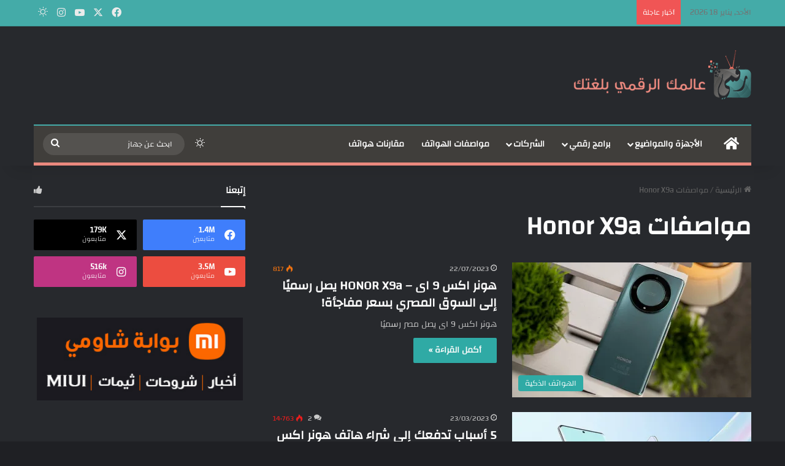

--- FILE ---
content_type: text/html; charset=UTF-8
request_url: https://raqamitv.com/tag/%D9%85%D9%88%D8%A7%D8%B5%D9%81%D8%A7%D8%AA-honor-x9a/
body_size: 28218
content:
<!DOCTYPE html><html dir="rtl" lang="ar" prefix="og: https://ogp.me/ns#" class="dark-skin" data-skin="dark"><head><script data-no-optimize="1">var litespeed_docref=sessionStorage.getItem("litespeed_docref");litespeed_docref&&(Object.defineProperty(document,"referrer",{get:function(){return litespeed_docref}}),sessionStorage.removeItem("litespeed_docref"));</script> <meta charset="UTF-8" /><link rel="profile" href="https://gmpg.org/xfn/11" /><title>مواصفات Honor X9a - موقع رقمي Raqami tv</title><meta name="robots" content="max-image-preview:large" /><meta name="google-site-verification" content="googlef0ad078ca25776b9" /><link rel="canonical" href="https://raqamitv.com/tag/%D9%85%D9%88%D8%A7%D8%B5%D9%81%D8%A7%D8%AA-honor-x9a/" /><meta name="generator" content="All in One SEO Pro (AIOSEO) 4.6.2" /><meta property="og:locale" content="ar_AR" /><meta property="og:site_name" content="موقع رقمي Raqami tv - الأخبار التقنية والمراجعات والتقارير وكل شيء متعلق بالتكنولوجيا" /><meta property="og:type" content="article" /><meta property="og:title" content="مواصفات Honor X9a - موقع رقمي Raqami tv" /><meta property="og:url" content="https://raqamitv.com/tag/%D9%85%D9%88%D8%A7%D8%B5%D9%81%D8%A7%D8%AA-honor-x9a/" /><meta property="article:publisher" content="https://web.facebook.com/RaqamiTV" /><meta name="twitter:card" content="summary_large_image" /><meta name="twitter:site" content="@RaqamiTV" /><meta name="twitter:title" content="مواصفات Honor X9a - موقع رقمي Raqami tv" /> <script type="application/ld+json" class="aioseo-schema">{"@context":"https:\/\/schema.org","@graph":[{"@type":"BreadcrumbList","@id":"https:\/\/raqamitv.com\/tag\/%D9%85%D9%88%D8%A7%D8%B5%D9%81%D8%A7%D8%AA-honor-x9a\/#breadcrumblist","itemListElement":[{"@type":"ListItem","@id":"https:\/\/raqamitv.com\/#listItem","position":1,"name":"Home","item":"https:\/\/raqamitv.com\/","nextItem":"https:\/\/raqamitv.com\/tag\/%d9%85%d9%88%d8%a7%d8%b5%d9%81%d8%a7%d8%aa-honor-x9a\/#listItem"},{"@type":"ListItem","@id":"https:\/\/raqamitv.com\/tag\/%d9%85%d9%88%d8%a7%d8%b5%d9%81%d8%a7%d8%aa-honor-x9a\/#listItem","position":2,"name":"\u0645\u0648\u0627\u0635\u0641\u0627\u062a Honor X9a","previousItem":"https:\/\/raqamitv.com\/#listItem"}]},{"@type":"CollectionPage","@id":"https:\/\/raqamitv.com\/tag\/%D9%85%D9%88%D8%A7%D8%B5%D9%81%D8%A7%D8%AA-honor-x9a\/#collectionpage","url":"https:\/\/raqamitv.com\/tag\/%D9%85%D9%88%D8%A7%D8%B5%D9%81%D8%A7%D8%AA-honor-x9a\/","name":"\u0645\u0648\u0627\u0635\u0641\u0627\u062a Honor X9a - \u0645\u0648\u0642\u0639 \u0631\u0642\u0645\u064a Raqami tv","inLanguage":"ar","isPartOf":{"@id":"https:\/\/raqamitv.com\/#website"},"breadcrumb":{"@id":"https:\/\/raqamitv.com\/tag\/%D9%85%D9%88%D8%A7%D8%B5%D9%81%D8%A7%D8%AA-honor-x9a\/#breadcrumblist"}},{"@type":"Organization","@id":"https:\/\/raqamitv.com\/#organization","name":"\u0645\u0648\u0642\u0639 \u0631\u0642\u0645\u064a Raqami tv","url":"https:\/\/raqamitv.com\/","logo":{"@type":"ImageObject","url":"https:\/\/i0.wp.com\/raqamitv.com\/wp-content\/uploads\/2019\/02\/cropped-Favicon.png?fit=512%2C512&ssl=1","@id":"https:\/\/raqamitv.com\/tag\/%D9%85%D9%88%D8%A7%D8%B5%D9%81%D8%A7%D8%AA-honor-x9a\/#organizationLogo","width":512,"height":512},"image":{"@id":"https:\/\/raqamitv.com\/#organizationLogo"},"sameAs":["https:\/\/web.facebook.com\/RaqamiTV","https:\/\/twitter.com\/RaqamiTV","https:\/\/www.instagram.com\/raqamitv\/"]},{"@type":"WebSite","@id":"https:\/\/raqamitv.com\/#website","url":"https:\/\/raqamitv.com\/","name":"\u0645\u0648\u0642\u0639 \u0631\u0642\u0645\u064a Raqami tv","description":"\u0627\u0644\u0623\u062e\u0628\u0627\u0631 \u0627\u0644\u062a\u0642\u0646\u064a\u0629 \u0648\u0627\u0644\u0645\u0631\u0627\u062c\u0639\u0627\u062a \u0648\u0627\u0644\u062a\u0642\u0627\u0631\u064a\u0631 \u0648\u0643\u0644 \u0634\u064a\u0621 \u0645\u062a\u0639\u0644\u0642 \u0628\u0627\u0644\u062a\u0643\u0646\u0648\u0644\u0648\u062c\u064a\u0627","inLanguage":"ar","publisher":{"@id":"https:\/\/raqamitv.com\/#organization"}}]}</script> <link rel='dns-prefetch' href='//www.googletagmanager.com' /><link rel='dns-prefetch' href='//stats.wp.com' /><link rel='preconnect' href='//i0.wp.com' /><link rel='preconnect' href='//c0.wp.com' /><link rel="alternate" type="application/rss+xml" title="موقع رقمي Raqami tv &laquo; الخلاصة" href="https://raqamitv.com/feed/" /><link rel="alternate" type="application/rss+xml" title="موقع رقمي Raqami tv &laquo; خلاصة التعليقات" href="https://raqamitv.com/comments/feed/" /><link rel="alternate" type="application/rss+xml" title="موقع رقمي Raqami tv &laquo; مواصفات Honor X9a خلاصة الوسوم" href="https://raqamitv.com/tag/%d9%85%d9%88%d8%a7%d8%b5%d9%81%d8%a7%d8%aa-honor-x9a/feed/" /><meta name="viewport" content="width=device-width, initial-scale=1.0" /><style id="litespeed-ccss">:root{--tie-preset-gradient-1:linear-gradient(135deg, rgba(6, 147, 227, 1) 0%, rgb(155, 81, 224) 100%);--tie-preset-gradient-2:linear-gradient(135deg, rgb(122, 220, 180) 0%, rgb(0, 208, 130) 100%);--tie-preset-gradient-3:linear-gradient(135deg, rgba(252, 185, 0, 1) 0%, rgba(255, 105, 0, 1) 100%);--tie-preset-gradient-4:linear-gradient(135deg, rgba(255, 105, 0, 1) 0%, rgb(207, 46, 46) 100%);--tie-preset-gradient-5:linear-gradient(135deg, rgb(238, 238, 238) 0%, rgb(169, 184, 195) 100%);--tie-preset-gradient-6:linear-gradient(135deg, rgb(74, 234, 220) 0%, rgb(151, 120, 209) 20%, rgb(207, 42, 186) 40%, rgb(238, 44, 130) 60%, rgb(251, 105, 98) 80%, rgb(254, 248, 76) 100%);--tie-preset-gradient-7:linear-gradient(135deg, rgb(255, 206, 236) 0%, rgb(152, 150, 240) 100%);--tie-preset-gradient-8:linear-gradient(135deg, rgb(254, 205, 165) 0%, rgb(254, 45, 45) 50%, rgb(107, 0, 62) 100%);--tie-preset-gradient-9:linear-gradient(135deg, rgb(255, 203, 112) 0%, rgb(199, 81, 192) 50%, rgb(65, 88, 208) 100%);--tie-preset-gradient-10:linear-gradient(135deg, rgb(255, 245, 203) 0%, rgb(182, 227, 212) 50%, rgb(51, 167, 181) 100%);--tie-preset-gradient-11:linear-gradient(135deg, rgb(202, 248, 128) 0%, rgb(113, 206, 126) 100%);--tie-preset-gradient-12:linear-gradient(135deg, rgb(2, 3, 129) 0%, rgb(40, 116, 252) 100%);--tie-preset-gradient-13:linear-gradient(135deg, #4D34FA, #ad34fa);--tie-preset-gradient-14:linear-gradient(135deg, #0057FF, #31B5FF);--tie-preset-gradient-15:linear-gradient(135deg, #FF007A, #FF81BD);--tie-preset-gradient-16:linear-gradient(135deg, #14111E, #4B4462);--tie-preset-gradient-17:linear-gradient(135deg, #F32758, #FFC581);--main-nav-background:#1f2024;--main-nav-secondry-background:rgba(0,0,0,0.2);--main-nav-primary-color:#0088ff;--main-nav-contrast-primary-color:#FFFFFF;--main-nav-text-color:#FFFFFF;--main-nav-secondry-text-color:rgba(225,255,255,0.5);--main-nav-main-border-color:rgba(255,255,255,0.07);--main-nav-secondry-border-color:rgba(255,255,255,0.04)}:root{--wp-block-synced-color:#7a00df;--wp-block-synced-color--rgb:122,0,223;--wp-bound-block-color:var(--wp-block-synced-color);--wp-editor-canvas-background:#ddd;--wp-admin-theme-color:#007cba;--wp-admin-theme-color--rgb:0,124,186;--wp-admin-theme-color-darker-10:#006ba1;--wp-admin-theme-color-darker-10--rgb:0,107,160.5;--wp-admin-theme-color-darker-20:#005a87;--wp-admin-theme-color-darker-20--rgb:0,90,135;--wp-admin-border-width-focus:2px}:root{--wp--preset--font-size--normal:16px;--wp--preset--font-size--huge:42px}.screen-reader-text{border:0;clip-path:inset(50%);height:1px;margin:-1px;overflow:hidden;padding:0;position:absolute;width:1px;word-wrap:normal!important}:where(figure){margin:0 0 1em}ul{box-sizing:border-box}:root{--wp--preset--aspect-ratio--square:1;--wp--preset--aspect-ratio--4-3:4/3;--wp--preset--aspect-ratio--3-4:3/4;--wp--preset--aspect-ratio--3-2:3/2;--wp--preset--aspect-ratio--2-3:2/3;--wp--preset--aspect-ratio--16-9:16/9;--wp--preset--aspect-ratio--9-16:9/16;--wp--preset--color--black:#000000;--wp--preset--color--cyan-bluish-gray:#abb8c3;--wp--preset--color--white:#ffffff;--wp--preset--color--pale-pink:#f78da7;--wp--preset--color--vivid-red:#cf2e2e;--wp--preset--color--luminous-vivid-orange:#ff6900;--wp--preset--color--luminous-vivid-amber:#fcb900;--wp--preset--color--light-green-cyan:#7bdcb5;--wp--preset--color--vivid-green-cyan:#00d084;--wp--preset--color--pale-cyan-blue:#8ed1fc;--wp--preset--color--vivid-cyan-blue:#0693e3;--wp--preset--color--vivid-purple:#9b51e0;--wp--preset--color--global-color:#30ada7;--wp--preset--gradient--vivid-cyan-blue-to-vivid-purple:linear-gradient(135deg,rgb(6,147,227) 0%,rgb(155,81,224) 100%);--wp--preset--gradient--light-green-cyan-to-vivid-green-cyan:linear-gradient(135deg,rgb(122,220,180) 0%,rgb(0,208,130) 100%);--wp--preset--gradient--luminous-vivid-amber-to-luminous-vivid-orange:linear-gradient(135deg,rgb(252,185,0) 0%,rgb(255,105,0) 100%);--wp--preset--gradient--luminous-vivid-orange-to-vivid-red:linear-gradient(135deg,rgb(255,105,0) 0%,rgb(207,46,46) 100%);--wp--preset--gradient--very-light-gray-to-cyan-bluish-gray:linear-gradient(135deg,rgb(238,238,238) 0%,rgb(169,184,195) 100%);--wp--preset--gradient--cool-to-warm-spectrum:linear-gradient(135deg,rgb(74,234,220) 0%,rgb(151,120,209) 20%,rgb(207,42,186) 40%,rgb(238,44,130) 60%,rgb(251,105,98) 80%,rgb(254,248,76) 100%);--wp--preset--gradient--blush-light-purple:linear-gradient(135deg,rgb(255,206,236) 0%,rgb(152,150,240) 100%);--wp--preset--gradient--blush-bordeaux:linear-gradient(135deg,rgb(254,205,165) 0%,rgb(254,45,45) 50%,rgb(107,0,62) 100%);--wp--preset--gradient--luminous-dusk:linear-gradient(135deg,rgb(255,203,112) 0%,rgb(199,81,192) 50%,rgb(65,88,208) 100%);--wp--preset--gradient--pale-ocean:linear-gradient(135deg,rgb(255,245,203) 0%,rgb(182,227,212) 50%,rgb(51,167,181) 100%);--wp--preset--gradient--electric-grass:linear-gradient(135deg,rgb(202,248,128) 0%,rgb(113,206,126) 100%);--wp--preset--gradient--midnight:linear-gradient(135deg,rgb(2,3,129) 0%,rgb(40,116,252) 100%);--wp--preset--font-size--small:13px;--wp--preset--font-size--medium:20px;--wp--preset--font-size--large:36px;--wp--preset--font-size--x-large:42px;--wp--preset--spacing--20:0.44rem;--wp--preset--spacing--30:0.67rem;--wp--preset--spacing--40:1rem;--wp--preset--spacing--50:1.5rem;--wp--preset--spacing--60:2.25rem;--wp--preset--spacing--70:3.38rem;--wp--preset--spacing--80:5.06rem;--wp--preset--shadow--natural:6px 6px 9px rgba(0, 0, 0, 0.2);--wp--preset--shadow--deep:12px 12px 50px rgba(0, 0, 0, 0.4);--wp--preset--shadow--sharp:6px 6px 0px rgba(0, 0, 0, 0.2);--wp--preset--shadow--outlined:6px 6px 0px -3px rgb(255, 255, 255), 6px 6px rgb(0, 0, 0);--wp--preset--shadow--crisp:6px 6px 0px rgb(0, 0, 0)}.clearfix:before,.clearfix:after{content:"";display:table}.clearfix:after{clear:both}body{position:relative}input::-moz-focus-inner,input::-moz-focus-outer{border:0}:root{--brand-color:#0669ff;--dark-brand-color:#0051cc;--bright-color:#FFF;--base-color:#2c2f34}html{-ms-touch-action:manipulation;touch-action:manipulation;-webkit-text-size-adjust:100%;-ms-text-size-adjust:100%}article,aside,figure,header,nav{display:block}a{background-color:#fff0}img{border-style:none}figure{margin:1em 0}button,input{font:inherit}button,input{overflow:visible}button,input{margin:0}button{text-transform:none}button,[type="submit"]{-webkit-appearance:button}button::-moz-focus-inner,input::-moz-focus-inner{border:0;padding:0}button:-moz-focusring,input:-moz-focusring{outline:1px dotted ButtonText}*{padding:0;margin:0;list-style:none;border:0;outline:none;box-sizing:border-box}*:before,*:after{box-sizing:border-box}body{background:#F7F7F7;color:var(--base-color);font-family:-apple-system,BlinkMacSystemFont,"Segoe UI",Roboto,Oxygen,Oxygen-Sans,Ubuntu,Cantarell,"Helvetica Neue","Open Sans",Arial,sans-serif;font-size:13px;line-height:21px}h1,h2,.the-subtitle{line-height:1.4;font-weight:600}h1{font-size:41px;font-weight:700}h2{font-size:27px}.the-subtitle{font-size:17px}a{color:var(--base-color);text-decoration:none}img{max-width:100%;height:auto}.screen-reader-text{clip:rect(1px,1px,1px,1px);position:absolute!important;height:1px;width:1px;overflow:hidden}.stream-item{text-align:center;position:relative;z-index:2;margin:20px 0;padding:0}@media (max-width:991px){.single.has-header-ad:not(.has-header-below-ad) #content{margin-top:0}}@media (max-width:991px){.header-layout-3.has-normal-width-logo .stream-item-top{clear:both}}.tie-icon:before,[class^="tie-icon-"],[class*=" tie-icon-"]{font-family:"tiefonticon"!important;speak:never;font-style:normal;font-weight:400;font-variant:normal;text-transform:none;line-height:1;-webkit-font-smoothing:antialiased;-moz-osx-font-smoothing:grayscale;display:inline-block}.tie-popup,#autocomplete-suggestions{display:none}.container{margin-right:auto;margin-left:auto;padding-left:15px;padding-right:15px}.container:after{content:"";display:table;clear:both}@media (min-width:768px){.container{width:100%}}@media (min-width:1200px){.container{max-width:1200px}}.tie-row{margin-left:-15px;margin-right:-15px}.tie-row:after{content:"";display:table;clear:both}.tie-col-md-4,.tie-col-md-8,.tie-col-xs-12{position:relative;min-height:1px;padding-left:15px;padding-right:15px}.tie-col-xs-12{float:left}.tie-col-xs-12{width:100%}@media (min-width:992px){.tie-col-md-4,.tie-col-md-8{float:left}.tie-col-md-4{width:33.33333%}.tie-col-md-8{width:66.66667%}}.tie-alignleft{float:left}.tie-alignright{float:right}.clearfix:before,.clearfix:after{content:" ";display:block;height:0;overflow:hidden}.clearfix:after{clear:both}.tie-container,#tie-wrapper{height:100%;min-height:650px}.tie-container{position:relative;overflow:hidden}#tie-wrapper{background:#fff;position:relative;z-index:108;height:100%;margin:0 auto}.container-wrapper{background:#fff;border:1px solid rgb(0 0 0/.1);border-radius:2px;padding:30px}#content{margin-top:30px}@media (max-width:991px){#content{margin-top:15px}}.site-content{-ms-word-wrap:break-word;word-wrap:break-word}.theme-header{background:#fff;position:relative;z-index:999}.theme-header:after{content:"";display:table;clear:both}.theme-header.has-shadow{box-shadow:rgb(0 0 0/.1)0 25px 20px -20px}#menu-components-wrap{display:flex;justify-content:space-between;width:100%;flex-wrap:wrap}.logo-row{position:relative}#logo{margin-top:40px;margin-bottom:40px;display:block;float:left}#logo img{vertical-align:middle}#logo a{display:inline-block}#tie-logo-inverted{display:none}@media (max-width:991px){#theme-header.has-normal-width-logo #logo{margin:14px 0!important;text-align:left;line-height:1}#theme-header.has-normal-width-logo #logo img{width:auto;height:auto;max-width:190px}}@media (max-width:479px){#theme-header.has-normal-width-logo #logo img{max-width:160px;max-height:60px!important}}@media (max-width:991px){#theme-header.mobile-header-centered #logo{float:none;text-align:center}}.components{display:flex;align-items:center;justify-content:end}.components>li{position:relative}.components>li.social-icons-item{margin:0}.components>li>a{display:block;position:relative;width:30px;text-align:center;font-size:16px;white-space:nowrap}.components .search-bar form{width:auto;background:rgb(255 255 255/.1);line-height:36px;border-radius:50px;position:relative}.components #search-input{border:0;width:100%;background:#fff0;padding:0 35px 0 20px;border-radius:0;font-size:inherit}.components #search-submit{position:absolute;right:0;top:0;width:40px;line-height:inherit;color:#777;background:#fff0;font-size:15px;padding:0;border:none}@media (max-width:991px){.logo-container{border-width:0;display:flex;flex-flow:row nowrap;align-items:center;justify-content:space-between}}.mobile-header-components{display:none;z-index:10;height:30px;line-height:30px;flex-wrap:nowrap;flex:1 1 0%}.mobile-header-components .components{float:none;display:flex!important;justify-content:flex-start}.mobile-header-components .components li.custom-menu-link{display:inline-block;float:none}.mobile-header-components .components li.custom-menu-link>a{width:20px;padding-bottom:15px}.mobile-header-components [class^="tie-icon-"],.mobile-header-components [class*=" tie-icon-"]{font-size:18px;width:20px;height:20px;vertical-align:middle}.mobile-header-components .tie-mobile-menu-icon{font-size:20px}.mobile-header-components .tie-icon-grid-4{transform:scale(1.75)}#mobile-header-components-area_1 .components li.custom-menu-link>a{margin-right:15px}#mobile-header-components-area_2 .components{flex-direction:row-reverse}#mobile-header-components-area_2 .components li.custom-menu-link>a{margin-left:15px}@media (max-width:991px){.logo-container:before,.logo-container:after{height:1px}#tie-body #mobile-container,.mobile-header-components{display:block}}.top-nav{background-color:#fff;position:relative;z-index:10;line-height:40px;border:1px solid rgb(0 0 0/.1);border-width:1px 0;color:var(--base-color);clear:both}.main-nav-below.top-nav-above .top-nav{border-top-width:0}.top-nav a:not(.button):not(:hover){color:var(--base-color)}.topbar-wrapper{display:flex;min-height:40px}.top-nav .tie-alignleft,.top-nav .tie-alignright{flex-grow:1;position:relative}.top-nav.has-breaking-news .tie-alignleft{flex:1 0 100px}.top-nav.has-breaking-news .tie-alignright{flex-grow:0;z-index:1}.topbar-today-date{padding-right:15px;flex-shrink:0}@media (max-width:991px){.topbar-today-date,.theme-header .components{display:none}}.breaking{display:none}.main-nav-wrapper{position:relative;z-index:4}.main-nav{background-color:var(--main-nav-background);color:var(--main-nav-primary-color);position:relative;border:1px solid var(--main-nav-main-border-color);border-width:1px 0}.main-menu-wrapper{position:relative}@media (min-width:992px){.header-menu .menu{display:flex}.header-menu .menu a{display:block;position:relative}.header-menu .menu>li>a{white-space:nowrap}.header-menu .menu ul li{position:relative}.header-menu .menu ul a{border-width:0 0 1px}#main-nav{z-index:9;line-height:60px}.main-menu .menu>li>a{padding:0 14px;font-size:14px;font-weight:700}.main-menu .menu>li>.menu-sub-content{border-top:2px solid var(--main-nav-primary-color)}.main-menu .menu>li.is-icon-only>a{padding:0 20px;line-height:inherit}.main-menu .menu>li.is-icon-only>a:before{display:none}.main-menu .menu>li.is-icon-only>a .tie-menu-icon{font-size:160%;transform:translateY(15%)}.main-menu .menu ul{line-height:20px;z-index:1}.main-menu .menu-sub-content{background:var(--main-nav-background);display:none;padding:15px;width:230px;position:absolute;box-shadow:0 3px 4px rgb(0 0 0/.2)}.main-menu .menu-sub-content a{width:200px}.main-nav .menu a,.main-nav .components li a{color:var(--main-nav-text-color)}.main-nav-dark{--main-nav-background:#1f2024;--main-nav-secondry-background:rgba(0,0,0,0.2);--main-nav-primary-color:var(--brand-color);--main-nav-contrast-primary-color:var(--bright-color);--main-nav-text-color:#FFFFFF;--main-nav-secondry-text-color:rgba(225,255,255,0.5);--main-nav-main-border-color:rgba(255,255,255,0.07);--main-nav-secondry-border-color:rgba(255,255,255,0.04)}.main-nav-dark .main-nav{border-width:0}}@media (min-width:992px){header .menu-item-has-children>a:before,.mega-menu>a:before{content:"";position:absolute;right:10px;top:50%;bottom:auto;transform:translateY(-50%);font-family:"tiefonticon"!important;font-style:normal;font-weight:400;font-variant:normal;text-transform:none;content:"";font-size:11px;line-height:1}.menu>.menu-item-has-children:not(.is-icon-only)>a,.menu .mega-menu:not(.is-icon-only)>a{padding-right:25px}}@media (min-width:992px){.main-nav-boxed .main-nav{border-width:0}.main-nav-boxed .main-menu-wrapper{float:left;width:100%;background-color:var(--main-nav-background);padding-right:15px}.dark-skin .main-nav-below.top-nav-above #main-nav{border-width:0}}.main-nav-boxed .main-nav:not(.fixed-nav){background:transparent!important}@media only screen and (min-width:992px) and (max-width:1100px){.main-nav .menu>li:not(.is-icon-only)>a{padding-left:7px;padding-right:7px}.main-nav .menu>li:not(.is-icon-only)>a:before{display:none}.main-nav .menu>li.is-icon-only>a{padding-left:15px;padding-right:15px}}@media (max-width:991px){#sticky-logo{display:none}}#main-nav:not(.fixed-nav) #sticky-logo,#main-nav:not(.fixed-nav) .flex-placeholder{display:none}@media (min-width:992px){#sticky-logo{overflow:hidden;float:left;vertical-align:middle}#sticky-logo a{line-height:1;display:inline-block}#sticky-logo img{position:relative;vertical-align:middle;padding:8px 10px;top:-1px;max-height:50px}.theme-header #sticky-logo img{opacity:0;visibility:hidden;width:0!important;transform:translateY(75%)}.theme-header:not(.header-layout-1) #main-nav:not(.fixed-nav) #sticky-logo img{margin-left:-20px}}@media (max-width:991px){#tie-wrapper header#theme-header{box-shadow:none;background:transparent!important}.logo-container{border-width:0;box-shadow:0 3px 7px 0 rgb(0 0 0/.1)}.logo-container{background-color:#fff}.dark-skin .logo-container{background-color:#1f2024}.header-layout-3 .main-nav-wrapper{display:none}.main-menu-wrapper .main-menu-wrap{width:100%}}.magazine2 .container-wrapper{border-width:0;padding:0;background-color:#fff0;opacity:.99}@media (min-width:992px){.magazine2.sidebar-left .sidebar{padding-right:40px}}.magazine2 .sidebar .container-wrapper{margin-bottom:50px}@media (max-width:991px){.magazine2 .sidebar .container-wrapper{margin-bottom:30px}}.dark-skin .magazine2 .container-wrapper{background-color:#fff0}.magazine2.post-layout-1 .entry-header-outer{padding:0 0 20px}.magazine2 .share-buttons-top{padding-right:0;padding-left:0}.main-nav-dark .main-nav input{color:#ccc}input{border:1px solid rgb(0 0 0/.1);color:var(--base-color);font-size:13px;outline:none;padding:10px 12px;line-height:23px;border-radius:2px;max-width:100%;background-color:#fff0}input:not([type="checkbox"]):not([type="radio"]){appearance:none;outline:none}@media (max-width:767px){input:not([type="submit"]){font-size:16px!important}}[type="submit"]{width:auto;position:relative;background-color:var(--tie-buttons-color,var(--brand-color));color:var(--tie-buttons-text,var(--bright-color));border-radius:var(--tie-buttons-radius,2px);border:var(--tie-buttons-border-width,0) solid var(--tie-buttons-border-color,var(--brand-color));padding:10px 25px;margin:0;font-weight:600;font-size:14px;display:inline-block;text-align:center;line-height:21px;text-decoration:none;vertical-align:middle;appearance:none}@media (min-width:992px){.sidebar-left .main-content{float:right;padding-left:5px}.sidebar-left .sidebar{float:left}.sidebar-left.magazine2 .main-content{padding-left:5px}}.post-meta{margin:10px 0 8px;font-size:12px;overflow:hidden}.post-meta,.post-meta a:not(:hover){color:#666}.post-meta .meta-item{margin-right:8px;display:inline-block}.post-meta .meta-item.tie-icon:before{padding-right:3px}.post-meta .meta-item.date:before{content:""}@media (max-width:767px){.entry-header .post-meta>span,.main-content .post-meta>span{float:left}}.post-cat-wrap{position:relative;z-index:3;margin-bottom:5px;font-weight:400;font-family:inherit!important;line-height:0;display:block}.post-cat{display:inline-block;background:var(--brand-color);color:var(--bright-color);padding:0 11px;font-size:13px;line-height:2em;margin-right:4px;position:relative;white-space:nowrap;word-wrap:normal;letter-spacing:0;border-radius:4px}#breadcrumb{margin:50px 0 0}#breadcrumb,#breadcrumb a:not(:hover){color:#666}#breadcrumb .delimiter{margin:0 3px;font-style:normal}.entry-header-outer #breadcrumb{margin:0 0 20px;padding:0}@media (max-width:767px){.single-post #breadcrumb .current,.single-post #breadcrumb em:last-of-type{display:none}}.social-icons-item{float:right;margin-left:6px;position:relative}.social-icons-item .social-link span{color:var(--base-color);line-height:unset}.social-icons-widget .social-icons-item .social-link{width:24px;height:24px;line-height:24px;padding:0;display:block;text-align:center;border-radius:2px}.top-nav .components>li.social-icons-item .social-link:not(:hover) span{color:var(--base-color)}.social-icons-item .facebook-social-icon{background-color:#4080FF!important}.social-icons-item .facebook-social-icon span{color:#4080FF}.social-icons-item .twitter-social-icon{background-color:#000!important}.social-icons-item .twitter-social-icon span{color:#000}.social-icons-item .instagram-social-icon{background-color:#c13584!important}.social-icons-item .instagram-social-icon span{color:#c13584}.social-icons-item .youtube-social-icon{background-color:#ef4e41!important}.social-icons-item .youtube-social-icon span{color:#ef4e41}ul:not(.solid-social-icons) .social-icons-item a:not(:hover){background-color:transparent!important}.solid-social-icons .social-link{background-color:var(--base-color)}.dark-skin .solid-social-icons .social-link{background-color:#27292d;border-color:#27292d}.solid-social-icons .social-link span{color:#ffffff!important}.entry-header{padding:30px 30px 0;margin-bottom:20px}@media (max-width:991px){.entry-header{padding:20px 20px 0}}@media (max-width:767px){.container-wrapper{padding:20px 15px}}.block-head-1 .the-global-title{position:relative;font-size:17px;padding:0 0 15px;border-bottom:2px solid rgb(0 0 0/.1);margin-bottom:20px}.block-head-1 .the-global-title:after{content:"";background:#2c2f34;width:40px;height:2px;position:absolute;bottom:-2px;left:0}.dark-skin .block-head-1 .the-global-title:after{background:#fff}.block-head-1 .the-global-title:before{content:"";width:0;height:0;position:absolute;bottom:-5px;left:0;border-left:0;border-right:5px solid #fff0;border-top:5px solid #2c2f34}.dark-skin .block-head-1 .the-global-title:before{border-top-color:#fff}.dark-skin .block-head-1 .the-global-title:after{background:#fff}.dark-skin .block-head-1 .the-global-title{color:#fff;border-bottom-color:rgb(255 255 255/.1)}.side-aside{position:fixed;top:0;z-index:111;visibility:hidden;width:350px;max-width:100%;height:100%;background:#FFF;background-repeat:no-repeat;background-position:center top;background-size:cover;overflow-y:auto}@media (min-width:992px){.side-aside{right:0;transform:translate(350px,0)}.side-aside:not(.slide-sidebar-desktop){display:none}}.dark-skin{--lazyload-loading-color:#161717}.dark-skin,.dark-skin body{background-color:var(--tie-dark-skin-bg-main,#1f2024);color:#fff}.dark-skin .change-skin-icon:before{content:""}.dark-skin .entry-header .entry-sub-title{color:#ccc}.dark-skin input:not([type="submit"]){color:#ccc}.dark-skin a:not(:hover){color:#fff}.dark-skin .post-meta,.dark-skin .post-meta a:not(:hover),.dark-skin #autocomplete-suggestions{color:#ccc!important}.dark-skin input:not([type=submit]){border-color:rgb(255 255 255/.1)}.dark-skin #tie-wrapper,.dark-skin #theme-header{background-color:var(--tie-dark-skin-bg,#27292d)}.dark-skin .container-wrapper{background-color:var(--tie-dark-skin-bg-main,#1f2024);border-color:rgb(255 255 255/.1)}.dark-skin .widget a:not(:hover),.dark-skin .widget-title{color:#fff}.dark-skin .widget-title-icon{color:#ccc}.dark-skin .entry-header .entry-title{color:#fff}.sidebar .container-wrapper{margin-bottom:30px}@media (max-width:991px){.sidebar .container-wrapper{margin-bottom:15px}}body:not(.has-builder) .sidebar .container-wrapper:last-child{margin-bottom:0}@media (max-width:991px){.has-sidebar .sidebar{margin-top:15px}.magazine2.has-sidebar .sidebar{margin-top:40px}}.widget-title{position:relative}.widget-title .the-subtitle{font-size:15px;min-height:15px}.widget-title-icon{position:absolute;right:0;top:1px;color:#b9bec3;font-size:15px}.widget-title-icon:before{content:""}.widget li{padding:6px 0}.widget li:first-child{padding-top:0}.widget li:last-child{padding-bottom:0;border-bottom:0}.widget li:after{clear:both;display:table;content:""}.stream-item-widget a{display:block}.stream-item-widget img{display:block;margin-right:auto;margin-left:auto;height:auto}.stream-item-widget .stream-item-widget-content{text-align:center}.social-statistics-widget .widget-title-icon:before{content:""}.social-statistics-widget ul{overflow:hidden}.social-statistics-widget li{float:left;width:50%;margin-left:0;padding:10px 5px 0;border-bottom:0}.social-statistics-widget li:last-child{margin-bottom:0}.social-statistics-widget .followers-num{font-weight:600}.social-statistics-widget .followers-name{font-size:11px}.social-statistics-widget a{display:block;padding:10px;position:relative;overflow:hidden;border-radius:2px}.social-statistics-widget a span.counter-icon{float:left;color:#fff;background-color:#2c2f34;width:30px;height:30px;line-height:30px;text-align:center;font-size:18px;border-radius:2px}.social-statistics-widget .followers{float:left;margin-left:10px;line-height:15px}.social-statistics-widget .followers .followers-num,.social-statistics-widget .followers .followers-name{color:#fff;display:block;white-space:nowrap;word-wrap:normal}.social-statistics-widget .followers .followers-name{opacity:.8}.two-cols{margin-left:-5px;margin-right:-5px}.two-cols:not(.fullwidth-stats-icons) li:nth-child(2){padding-top:0}.two-cols li:nth-last-child(-n+2){margin-bottom:0}.two-cols li:nth-child(2n+1){clear:both}.transparent-icons li a span.counter-icon{background-color:#fff0}@media only screen and (min-width:992px) and (max-width:1050px){.two-cols.transparent-icons li{width:100%}.two-cols.transparent-icons li:nth-child(2){padding-top:10px}}@media only screen and (min-width:768px) and (max-width:991px){.two-cols.transparent-icons{margin-left:-5px;margin-right:-5px}.two-cols.transparent-icons li{width:25%;padding-left:5px;padding-right:5px}.two-cols.transparent-icons li:before{left:55px}.two-cols.transparent-icons li:nth-child(-n+4){padding-top:0}.two-cols.transparent-icons li:nth-child(-n+4):before{top:0;height:100%}.two-cols.transparent-icons li:nth-child(2n+1){clear:none}.two-cols.transparent-icons li:nth-child(4n+1){clear:both}.two-cols.transparent-icons li .followers span{float:none;line-height:inherit}}.social-icons-widget .social-icons-item{float:left;margin:3px;padding:0}.social-icons-widget .social-icons-item .social-link{width:40px;height:40px;line-height:40px;font-size:18px}@media (max-width:479px){.social-icons-widget .social-icons-item{float:none;display:inline-block}}@media (min-width:992px){.mega-menu .mega-menu-block{left:0;width:100%;padding:30px}.mega-menu .mega-menu-block a{width:auto}.sub-menu-columns{margin:0-15px;display:flex;flex-direction:row;flex-wrap:wrap}.mega-links .mega-menu-block{padding-bottom:15px}.main-menu .mega-links-head{width:100%;font-weight:600;background:transparent!important;border-bottom:2px solid var(--main-nav-secondry-border-color);border-top:0;line-height:40px;font-size:14px;margin-bottom:10px}.main-menu .mega-links-head:before{display:none}.main-menu .mega-links-head:after{display:block;content:"";width:50px;height:2px;background:var(--main-nav-primary-color);position:absolute;bottom:-2px;left:0}li.mega-link-column{margin-bottom:10px;padding:0 15px;flex-basis:50%}}@media (min-width:992px){.theme-header .logo-row>div{height:auto!important}.header-layout-3 .stream-item-top-wrapper{float:right}}.breaking{float:left;width:100%;display:block!important}.breaking-title{padding:0 10px;display:block;float:left;color:#fff;font-size:12px;position:relative}.breaking-title span{position:relative;z-index:1}.breaking-title span.breaking-icon{display:none}@media (max-width:600px){.breaking-title span.breaking-icon{display:inline-block}.breaking-title .breaking-title-text{display:none}}.breaking-title:before{content:"";background:#f05555;width:100%;height:100%;position:absolute;left:0;top:0;z-index:0}.breaking-news{display:none}#mobile-container{display:none;padding:10px 30px 30px}#mobile-menu{margin-bottom:20px;position:relative;padding-top:15px}#mobile-social-icons{margin-bottom:15px}#mobile-social-icons ul{text-align:center;overflow:hidden}#mobile-social-icons ul .social-icons-item{float:none;display:inline-block}#mobile-social-icons .social-icons-item{margin:0}#mobile-social-icons .social-icons-item .social-link{background:#fff0;border:none}#tie-wrapper:after{position:absolute;z-index:1000;top:-10%;left:-50%;width:0;height:0;background:rgb(0 0 0/.2);content:"";opacity:0}.dark-skin .side-aside{background:#0e0f11}@media (max-width:991px){.side-aside.appear-from-right{right:0;transform:translate(100%,0)}}.is-desktop .side-aside .has-custom-scroll{padding:50px 0 0}.side-aside:after{position:absolute;top:0;left:0;width:100%;height:100%;background:rgb(0 0 0/.2);content:"";opacity:1}a.remove{position:absolute;top:0;right:0;display:block;speak:never;-webkit-font-smoothing:antialiased;-moz-osx-font-smoothing:grayscale;width:20px;height:20px;display:block;line-height:20px;text-align:center;font-size:15px}a.remove:before{content:"";font-family:"tiefonticon";color:#e74c3c}a.remove.big-btn{width:25px;height:25px;line-height:25px;font-size:22px}a.remove.light-btn:not(:hover):before{color:#fff}.side-aside a.remove{z-index:1;top:15px;left:50%;right:auto;transform:translateX(-50%)}.side-aside a.remove:not(:hover):before{color:#111}.side-aside.dark-skin a.remove:not(:hover):before{color:#fff}.tie-popup a.remove{transform:scale(.2);opacity:0;top:15px;right:15px;z-index:1}.theiaStickySidebar:after{content:"";display:table;clear:both}.has-custom-scroll,.side-aside{overflow-x:hidden;scrollbar-width:thin}.has-custom-scroll::-webkit-scrollbar,.side-aside::-webkit-scrollbar{width:5px}.has-custom-scroll::-webkit-scrollbar-track,.side-aside::-webkit-scrollbar-track{background:#fff0}.has-custom-scroll::-webkit-scrollbar-thumb,.side-aside::-webkit-scrollbar-thumb{border-radius:20px;background:rgb(0 0 0/.2)}.dark-skin .has-custom-scroll::-webkit-scrollbar-thumb,.dark-skin .side-aside::-webkit-scrollbar-thumb{background:#000}.tie-popup{position:fixed;z-index:99999;left:0;top:0;height:100%;width:100%;background-color:rgb(0 0 0/.5);display:none;perspective:600px}.pop-up-live-search{will-change:transform,opacity;transform:scale(.7);opacity:0}.tie-popup-search-wrap::-webkit-input-placeholder{color:#fff}.tie-popup-search-wrap::-moz-placeholder{color:#fff}.tie-popup-search-wrap:-moz-placeholder{color:#fff}.tie-popup-search-wrap:-ms-input-placeholder{color:#fff}.tie-popup-search-wrap form{position:relative;height:80px;margin-bottom:20px}.popup-search-wrap-inner{position:relative;padding:80px 15px 0;margin:0 auto;max-width:800px}input.tie-popup-search-input{width:100%;height:80px;line-height:80px;background:rgb(0 0 0/.7)!important;font-weight:500;font-size:22px;border:0;padding-right:80px;padding-left:30px;color:#fff;border-radius:5px}button.tie-popup-search-submit{font-size:28px;color:#666;position:absolute;right:5px;top:15px;background:transparent!important}#tie-popup-search-mobile .popup-search-wrap-inner{padding-top:50px}#tie-popup-search-mobile input.tie-popup-search-input{height:50px;line-height:1;padding-left:20px;padding-right:50px}#tie-popup-search-mobile button.tie-popup-search-submit{font-size:16px;top:9px;right:0}#autocomplete-suggestions{overflow:auto;padding:20px;color:#eee;position:absolute;display:none;width:370px;z-index:9999;margin-top:15px}.tie-icon-messenger:before{content:""}.tie-icon-facebook:before{content:""}.tie-icon-search:before{content:""}.tie-icon-home:before{content:""}.tie-icon-tags:before{content:""}.tie-icon-twitter:before{content:""}.tie-icon-envelope:before{content:""}.tie-icon-bolt:before{content:""}.tie-icon-youtube:before{content:""}.tie-icon-instagram:before{content:""}.tie-icon-paper-plane:before{content:""}.tie-icon-share:before{content:""}.tie-icon-whatsapp:before{content:""}.tie-icon-grid-4:before{content:""}.tie-icon-moon:before{content:""}.fas{-moz-osx-font-smoothing:grayscale;-webkit-font-smoothing:antialiased;display:inline-block;font-style:normal;font-variant:normal;text-rendering:auto;line-height:1}.fa-home:before{content:""}.fas{font-family:"Font Awesome 5 Free";font-weight:900}.post-content.container-wrapper{padding:0}.entry-header{font-size:45px;line-height:1.2}@media (max-width:767px){.entry-header{font-size:28px}}.entry-header .entry-title{margin-bottom:15px}@media (max-width:767px){.entry-header .entry-title{font-size:28px}}.entry-header .entry-sub-title{font-size:22px;line-height:27px;font-weight:400;margin-top:-5px;margin-bottom:15px;color:#666;font-family:inherit;letter-spacing:0}@media (max-width:991px){.entry-header .entry-sub-title{font-size:18px;line-height:23px}}.entry-header .post-cat{margin-bottom:6px}.entry-header .post-meta{overflow:inherit;font-size:12px;margin-top:5px;margin-bottom:0;line-height:24px}.entry-header .post-meta .meta-item{margin-right:12px}.entry-header .post-meta,.entry-header .post-meta a:not(:hover){color:#333}.dark-skin .entry-header .post-meta,.dark-skin .entry-header .post-meta a:not(:hover){color:#aaa}.entry-header .post-meta .meta-author{margin:0}.entry-header .post-meta .meta-author a{font-weight:600}.entry-header .post-meta .author-meta+.date:before{content:"•";color:#ccc;margin:0 3px 0 5px;display:inline-block}@media (max-width:767px){.entry-header .post-meta{margin-bottom:-8px}.entry-header .post-meta .meta-item{margin-bottom:8px!important}.entry-header .post-meta>span{float:initial!important}.entry-header .post-meta .meta-author a{font-weight:400}.entry-header .meta-author-avatar img{width:20px;height:20px}}.meta-author-avatar img{width:30px;height:30px;margin-right:3px;margin-top:-5px;vertical-align:middle;border-radius:50%}.post-layout-1 .entry-header-outer{padding:30px 30px 20px}@media (max-width:767px){.post-layout-1 .entry-header-outer{padding:20px}}.post-layout-1 .entry-header{padding:0;margin:0}.featured-area{position:relative;margin-bottom:30px;line-height:1}@media (max-width:767px){.featured-area{margin-bottom:20px}}.featured-area img{width:100%}.single-featured-image{position:relative;margin:0;line-height:0}.post-bottom-meta-title{float:left;padding:0 6px;margin:5px 5px 0 0;background:#2c2f34;border:1px solid rgb(0 0 0/.1);border-radius:2px}.post-bottom-meta-title{color:#fff}.post-tags-modern .post-bottom-meta-title{display:none}.share-buttons{padding:18px 28px;line-height:0}@media (max-width:767px){.share-buttons{padding:15px}}@media (min-width:768px){.share-buttons-top{padding-bottom:0}}.entry-header-outer+.share-buttons-top{padding-top:0}.post-layout-1 .share-buttons-top{padding-bottom:18px}.dark-skin .share-links a,.share-links a{color:#fff}.share-links{overflow:hidden;position:relative}.share-links .share-btn-icon{font-size:15px}.share-links a{display:inline-block;margin:2px;height:40px;overflow:hidden;position:relative;border-radius:2px;width:40px}.share-links a,.share-links a:before{background-color:#444}.share-links a.large-share-button{width:auto}.share-links a .share-btn-icon{width:40px;height:40px;float:left;display:block;text-align:center;line-height:40px}.share-links a .social-text{border:0 solid rgb(255 255 255/.3);border-left-width:1px;padding-left:15px;height:20px;float:left;margin-top:10px;padding-right:25px;font-size:12px;line-height:20px;font-family:"open sans",sans-serif}.share-title{padding-right:15px;display:inline-block;float:left;line-height:40px;font-size:12px;margin:2px 0}.share-title .tie-icon-share{margin-right:5px;font-size:14px}.share-links a.facebook-share-btn,.share-links a.facebook-share-btn:before{background:#4080FF}.share-links a.twitter-share-btn,.share-links a.twitter-share-btn:before{background:#000}.share-links a.whatsapp-share-btn,.share-links a.whatsapp-share-btn:before{background:#43d854}.share-links a.telegram-share-btn,.share-links a.telegram-share-btn:before{background:#08c}.share-links a.messenger-share-btn,.share-links a.messenger-share-btn:before{background:#0078ff}.share-links a.email-share-btn,.share-links a.email-share-btn:before{background:#333}@media (max-width:767px){.social-text{display:none}}@media (max-width:479px){.share-title{display:none}}@media (min-width:768px){a.telegram-share-btn,a.whatsapp-share-btn{display:none!important}}@media (min-width:768px){a.messenger-mob-share-btn{display:none!important}}@media (max-width:767px){a.messenger-desktop-share-btn{display:none!important}}#post-extra-info{display:none}body{font-family:"Matar Changa"}h1,h2,.the-subtitle{font-family:"Matar Changa"}#main-nav .main-menu>ul>li>a{font-family:"Matar Changa"}.entry-header .entry-sub-title{font-size:20px;font-weight:300}:root:root{--brand-color:#30ada7;--dark-brand-color:#007b75;--bright-color:#FFFFFF;--base-color:#2c2f34}:root:root{--brand-color:#30ada7;--dark-brand-color:#007b75;--bright-color:#FFFFFF;--base-color:#2c2f34}#top-nav{background-color:#44aba8}#top-nav *{border-color:rgba(#FFFFFF,.08)}#top-nav a:not(:hover),#top-nav .components>li .social-link:not(:hover) span{color:#ebebeb}#top-nav{--tie-buttons-color:#737373;--tie-buttons-border-color:#737373;--tie-buttons-text:#FFFFFF;--tie-buttons-hover-color:#555555}#top-nav{color:#737373}#main-nav .main-menu-wrapper,#main-nav .menu-sub-content{background-color:#403e3b}#main-nav{border-width:0}#theme-header #main-nav:not(.fixed-nav){bottom:0}.main-nav-boxed #main-nav .main-menu-wrapper{border-width:0}.main-nav-boxed .main-menu-wrapper{border-top-color:#44aba8!important;border-top-width:2px!important;border-bottom-color:#ea897e!important;border-bottom-width:5px!important;border-style:solid;border-right:0 none;border-left:0 none}.main-nav{--main-nav-primary-color:#44aba8;--tie-buttons-color:#44aba8;--tie-buttons-border-color:#44aba8;--tie-buttons-text:#FFFFFF;--tie-buttons-hover-color:#268d8a}#main-nav .mega-links-head:after{background-color:#44aba8}#main-nav,#main-nav input,#main-nav #search-submit{color:#fff}#main-nav input::-moz-placeholder{color:#fff}#main-nav input:-moz-placeholder{color:#fff}#main-nav input:-ms-input-placeholder{color:#fff}#main-nav input::-webkit-input-placeholder{color:#fff}@media (max-width:991px){.side-aside.normal-side{background-color:#fff}}@media (max-width:991px){.tie-btn-close span{color:#42acaa}}.side-aside.dark-skin a.remove:not(:hover)::before,#mobile-social-icons .social-icons-item a:not(:hover) span{color:#ea897e!important}.mobile-header-components li.custom-menu-link>a{color:#42acaa!important}@media screen{html{direction:rtl}.tie-col-xs-12{float:right}@media (min-width:992px){.tie-col-md-4,.tie-col-md-8{float:right}}.tie-alignleft{float:right}.tie-alignright{float:left}.post-cat{margin-right:0;margin-left:4px}.post-meta .meta-item{margin-left:8px;margin-right:0}.post-meta .tie-icon:before{padding-left:3px;padding-right:0!important}@media (max-width:767px){.entry-header .post-meta>span,.main-content .post-meta>span{float:right}}.tie-popup-search-wrap input[type="text"]{padding-right:20px;padding-left:80px}button.tie-popup-search-submit{left:5px;right:auto}a.remove{left:0;right:auto}.tie-popup a.remove{left:15px;right:auto}#tie-popup-search-mobile button.tie-popup-search-submit{right:auto;left:0}#tie-popup-search-mobile input.tie-popup-search-input{padding-right:20px;padding-left:50px}#logo{float:right}@media (min-width:992px){header .menu-item-has-children>a:before,.mega-menu>a:before{left:12px;right:auto}#theme-header .menu>li.menu-item-has-children:not(.is-icon-only)>a,#theme-header .main-menu li.mega-menu:not(.is-icon-only)>a{padding-left:25px;padding-right:15px}.main-menu,.header-menu .menu li,#sticky-logo{float:right}.components,.components>li{float:left}.main-menu ul li .mega-links-head:after{right:0;left:auto}.components .search-bar{margin-right:10px;margin-left:0}.components #search-input{padding:0 20px 0 35px}.components #search-submit{left:0;right:auto}.topbar-today-date{padding:0 0 0 15px}}.breaking-title{float:right}@media (min-width:992px){.header-layout-3.has-normal-width-logo .stream-item-top-wrapper{float:left}}@media (max-width:991px){#theme-header.has-normal-width-logo #logo{text-align:right}.mobile-header-components{left:15px;right:auto}}#mobile-header-components-area_1 .components{flex-direction:row-reverse}#mobile-header-components-area_2 .components{flex-direction:row}@media (max-width:991px){.logo-container{flex-direction:row-reverse}}.main-nav-boxed .main-menu-wrapper{padding-left:15px;padding-right:0}.entry .post-bottom-meta .post-bottom-meta-title{float:right;margin:5px 0 0 5px}.entry-header .post-meta .meta-item{margin-right:0;margin-left:12px}.meta-author-avatar img{margin-right:0;margin-left:3px}.share-links a .share-btn-icon{float:right}.share-links a .social-text{float:right;border-right-width:1px;border-left-width:0;padding-right:15px;padding-left:25px}.share-title{padding-left:15px;padding-right:0;float:right}.block-head-1 .the-global-title:after{right:0;left:auto}.block-head-1 .the-global-title:before{right:0;left:auto;border-left:5px solid #fff0;border-right:0}.widget-title-icon{left:0;right:auto}.social-statistics-widget ul li,.social-statistics-widget a span.counter-icon{float:right}.social-statistics-widget .followers{float:right;margin-right:10px;margin-left:0}.social-icons-widget .social-icons-item{float:right}}</style><link rel="preload" data-asynced="1" data-optimized="2" as="style" onload="this.onload=null;this.rel='stylesheet'" href="https://raqamitv.com/wp-content/litespeed/css/407e50d4e87695e4f516f342ab21d588.css?ver=72dc5" /><script type="litespeed/javascript">!function(a){"use strict";var b=function(b,c,d){function e(a){return h.body?a():void setTimeout(function(){e(a)})}function f(){i.addEventListener&&i.removeEventListener("load",f),i.media=d||"all"}var g,h=a.document,i=h.createElement("link");if(c)g=c;else{var j=(h.body||h.getElementsByTagName("head")[0]).childNodes;g=j[j.length-1]}var k=h.styleSheets;i.rel="stylesheet",i.href=b,i.media="only x",e(function(){g.parentNode.insertBefore(i,c?g:g.nextSibling)});var l=function(a){for(var b=i.href,c=k.length;c--;)if(k[c].href===b)return a();setTimeout(function(){l(a)})};return i.addEventListener&&i.addEventListener("load",f),i.onloadcssdefined=l,l(f),i};"undefined"!=typeof exports?exports.loadCSS=b:a.loadCSS=b}("undefined"!=typeof global?global:this);!function(a){if(a.loadCSS){var b=loadCSS.relpreload={};if(b.support=function(){try{return a.document.createElement("link").relList.supports("preload")}catch(b){return!1}},b.poly=function(){for(var b=a.document.getElementsByTagName("link"),c=0;c<b.length;c++){var d=b[c];"preload"===d.rel&&"style"===d.getAttribute("as")&&(a.loadCSS(d.href,d,d.getAttribute("media")),d.rel=null)}},!b.support()){b.poly();var c=a.setInterval(b.poly,300);a.addEventListener&&a.addEventListener("load",function(){b.poly(),a.clearInterval(c)}),a.attachEvent&&a.attachEvent("onload",function(){a.clearInterval(c)})}}}(this);</script> <style id='wp-block-image-inline-css' type='text/css'>.wp-block-image>a,.wp-block-image>figure>a{display:inline-block}.wp-block-image img{box-sizing:border-box;height:auto;max-width:100%;vertical-align:bottom}@media not (prefers-reduced-motion){.wp-block-image img.hide{visibility:hidden}.wp-block-image img.show{animation:show-content-image .4s}}.wp-block-image[style*=border-radius] img,.wp-block-image[style*=border-radius]>a{border-radius:inherit}.wp-block-image.has-custom-border img{box-sizing:border-box}.wp-block-image.aligncenter{text-align:center}.wp-block-image.alignfull>a,.wp-block-image.alignwide>a{width:100%}.wp-block-image.alignfull img,.wp-block-image.alignwide img{height:auto;width:100%}.wp-block-image .aligncenter,.wp-block-image .alignleft,.wp-block-image .alignright,.wp-block-image.aligncenter,.wp-block-image.alignleft,.wp-block-image.alignright{display:table}.wp-block-image .aligncenter>figcaption,.wp-block-image .alignleft>figcaption,.wp-block-image .alignright>figcaption,.wp-block-image.aligncenter>figcaption,.wp-block-image.alignleft>figcaption,.wp-block-image.alignright>figcaption{caption-side:bottom;display:table-caption}.wp-block-image .alignleft{float:left;margin:.5em 1em .5em 0}.wp-block-image .alignright{float:right;margin:.5em 0 .5em 1em}.wp-block-image .aligncenter{margin-left:auto;margin-right:auto}.wp-block-image :where(figcaption){margin-bottom:1em;margin-top:.5em}.wp-block-image.is-style-circle-mask img{border-radius:9999px}@supports ((-webkit-mask-image:none) or (mask-image:none)) or (-webkit-mask-image:none){.wp-block-image.is-style-circle-mask img{border-radius:0;-webkit-mask-image:url('data:image/svg+xml;utf8,<svg viewBox="0 0 100 100" xmlns="http://www.w3.org/2000/svg"><circle cx="50" cy="50" r="50"/></svg>');mask-image:url('data:image/svg+xml;utf8,<svg viewBox="0 0 100 100" xmlns="http://www.w3.org/2000/svg"><circle cx="50" cy="50" r="50"/></svg>');mask-mode:alpha;-webkit-mask-position:center;mask-position:center;-webkit-mask-repeat:no-repeat;mask-repeat:no-repeat;-webkit-mask-size:contain;mask-size:contain}}:root :where(.wp-block-image.is-style-rounded img,.wp-block-image .is-style-rounded img){border-radius:9999px}.wp-block-image figure{margin:0}.wp-lightbox-container{display:flex;flex-direction:column;position:relative}.wp-lightbox-container img{cursor:zoom-in}.wp-lightbox-container img:hover+button{opacity:1}.wp-lightbox-container button{align-items:center;backdrop-filter:blur(16px) saturate(180%);background-color:#5a5a5a40;border:none;border-radius:4px;cursor:zoom-in;display:flex;height:20px;justify-content:center;left:16px;opacity:0;padding:0;position:absolute;text-align:center;top:16px;width:20px;z-index:100}@media not (prefers-reduced-motion){.wp-lightbox-container button{transition:opacity .2s ease}}.wp-lightbox-container button:focus-visible{outline:3px auto #5a5a5a40;outline:3px auto -webkit-focus-ring-color;outline-offset:3px}.wp-lightbox-container button:hover{cursor:pointer;opacity:1}.wp-lightbox-container button:focus{opacity:1}.wp-lightbox-container button:focus,.wp-lightbox-container button:hover,.wp-lightbox-container button:not(:hover):not(:active):not(.has-background){background-color:#5a5a5a40;border:none}.wp-lightbox-overlay{box-sizing:border-box;cursor:zoom-out;height:100vh;overflow:hidden;position:fixed;right:0;top:0;visibility:hidden;width:100%;z-index:100000}.wp-lightbox-overlay .close-button{align-items:center;cursor:pointer;display:flex;justify-content:center;left:calc(env(safe-area-inset-left) + 16px);min-height:40px;min-width:40px;padding:0;position:absolute;top:calc(env(safe-area-inset-top) + 16px);z-index:5000000}.wp-lightbox-overlay .close-button:focus,.wp-lightbox-overlay .close-button:hover,.wp-lightbox-overlay .close-button:not(:hover):not(:active):not(.has-background){background:none;border:none}.wp-lightbox-overlay .lightbox-image-container{height:var(--wp--lightbox-container-height);overflow:hidden;position:absolute;right:50%;top:50%;transform:translate(50%,-50%);transform-origin:top right;width:var(--wp--lightbox-container-width);z-index:9999999999}.wp-lightbox-overlay .wp-block-image{align-items:center;box-sizing:border-box;display:flex;height:100%;justify-content:center;margin:0;position:relative;transform-origin:100% 0;width:100%;z-index:3000000}.wp-lightbox-overlay .wp-block-image img{height:var(--wp--lightbox-image-height);min-height:var(--wp--lightbox-image-height);min-width:var(--wp--lightbox-image-width);width:var(--wp--lightbox-image-width)}.wp-lightbox-overlay .wp-block-image figcaption{display:none}.wp-lightbox-overlay button{background:none;border:none}.wp-lightbox-overlay .scrim{background-color:#fff;height:100%;opacity:.9;position:absolute;width:100%;z-index:2000000}.wp-lightbox-overlay.active{visibility:visible}@media not (prefers-reduced-motion){.wp-lightbox-overlay.active{animation:turn-on-visibility .25s both}.wp-lightbox-overlay.active img{animation:turn-on-visibility .35s both}.wp-lightbox-overlay.show-closing-animation:not(.active){animation:turn-off-visibility .35s both}.wp-lightbox-overlay.show-closing-animation:not(.active) img{animation:turn-off-visibility .25s both}.wp-lightbox-overlay.zoom.active{animation:none;opacity:1;visibility:visible}.wp-lightbox-overlay.zoom.active .lightbox-image-container{animation:lightbox-zoom-in .4s}.wp-lightbox-overlay.zoom.active .lightbox-image-container img{animation:none}.wp-lightbox-overlay.zoom.active .scrim{animation:turn-on-visibility .4s forwards}.wp-lightbox-overlay.zoom.show-closing-animation:not(.active){animation:none}.wp-lightbox-overlay.zoom.show-closing-animation:not(.active) .lightbox-image-container{animation:lightbox-zoom-out .4s}.wp-lightbox-overlay.zoom.show-closing-animation:not(.active) .lightbox-image-container img{animation:none}.wp-lightbox-overlay.zoom.show-closing-animation:not(.active) .scrim{animation:turn-off-visibility .4s forwards}}@keyframes show-content-image{0%{visibility:hidden}99%{visibility:hidden}to{visibility:visible}}@keyframes turn-on-visibility{0%{opacity:0}to{opacity:1}}@keyframes turn-off-visibility{0%{opacity:1;visibility:visible}99%{opacity:0;visibility:visible}to{opacity:0;visibility:hidden}}@keyframes lightbox-zoom-in{0%{transform:translate(calc(((-100vw + var(--wp--lightbox-scrollbar-width))/2 + var(--wp--lightbox-initial-left-position))*-1),calc(-50vh + var(--wp--lightbox-initial-top-position))) scale(var(--wp--lightbox-scale))}to{transform:translate(50%,-50%) scale(1)}}@keyframes lightbox-zoom-out{0%{transform:translate(50%,-50%) scale(1);visibility:visible}99%{visibility:visible}to{transform:translate(calc(((-100vw + var(--wp--lightbox-scrollbar-width))/2 + var(--wp--lightbox-initial-left-position))*-1),calc(-50vh + var(--wp--lightbox-initial-top-position))) scale(var(--wp--lightbox-scale));visibility:hidden}}
/*# sourceURL=https://c0.wp.com/c/6.9/wp-includes/blocks/image/style.min.css */</style> <script type="litespeed/javascript" data-src="https://c0.wp.com/c/6.9/wp-includes/js/jquery/jquery.min.js" id="jquery-core-js"></script> 
 <script type="litespeed/javascript" data-src="https://www.googletagmanager.com/gtag/js?id=G-JZWPBKBC75" id="google_gtagjs-js"></script> <script id="google_gtagjs-js-after" type="litespeed/javascript">window.dataLayer=window.dataLayer||[];function gtag(){dataLayer.push(arguments)}
gtag("set","linker",{"domains":["raqamitv.com"]});gtag("js",new Date());gtag("set","developer_id.dZTNiMT",!0);gtag("config","G-JZWPBKBC75")</script> <link rel="https://api.w.org/" href="https://raqamitv.com/wp-json/" /><link rel="alternate" title="JSON" type="application/json" href="https://raqamitv.com/wp-json/wp/v2/tags/43575" /><link rel="EditURI" type="application/rsd+xml" title="RSD" href="https://raqamitv.com/xmlrpc.php?rsd" /><meta name="generator" content="WordPress 6.9" /><meta name="generator" content="Site Kit by Google 1.168.0" /><meta http-equiv="X-UA-Compatible" content="IE=edge"><script async type="application/javascript"
        src="https://news.google.com/swg/js/v1/swg-basic.js"></script> <link rel="icon" href="https://i0.wp.com/raqamitv.com/wp-content/uploads/2019/02/cropped-Favicon.png?fit=32%2C32&#038;ssl=1" sizes="32x32" /><link rel="icon" href="https://i0.wp.com/raqamitv.com/wp-content/uploads/2019/02/cropped-Favicon.png?fit=192%2C192&#038;ssl=1" sizes="192x192" /><link rel="apple-touch-icon" href="https://i0.wp.com/raqamitv.com/wp-content/uploads/2019/02/cropped-Favicon.png?fit=180%2C180&#038;ssl=1" /><meta name="msapplication-TileImage" content="https://i0.wp.com/raqamitv.com/wp-content/uploads/2019/02/cropped-Favicon.png?fit=270%2C270&#038;ssl=1" /> <script type="litespeed/javascript" data-src="https://pagead2.googlesyndication.com/pagead/js/adsbygoogle.js?client=ca-pub-5085939316390385"
     crossorigin="anonymous"></script> <meta name="ahrefs-site-verification" content="ec81d1d9298b8a4edd35418ae981f6163fe31bf4504529b16a1949a2b4a96d91"> <script type="litespeed/javascript" data-src="https://www.googletagmanager.com/gtag/js?id=G-JZWPBKBC75"></script> <script type="litespeed/javascript">window.dataLayer=window.dataLayer||[];function gtag(){dataLayer.push(arguments)}
gtag('js',new Date());gtag('config','G-JZWPBKBC75')</script>  <script type="litespeed/javascript" data-src="https://www.googletagmanager.com/gtag/js?id=UA-137863876-1"></script> <script type="litespeed/javascript">window.dataLayer=window.dataLayer||[];function gtag(){dataLayer.push(arguments)}
gtag('js',new Date());gtag('config','UA-137863876-1')</script> </head><body id="tie-body" class="rtl archive tag tag--honor-x9a tag-43575 wp-theme-jannah wrapper-has-shadow block-head-1 magazine2 is-thumb-overlay-disabled is-desktop is-header-layout-3 has-header-ad sidebar-left has-sidebar hide_post_newsletter hide_read_next hide_post_authorbio"><div class="background-overlay"><div id="tie-container" class="site tie-container"><div id="tie-wrapper"><header id="theme-header" class="theme-header header-layout-3 main-nav-dark main-nav-default-dark main-nav-below main-nav-boxed has-stream-item top-nav-active top-nav-light top-nav-default-light top-nav-above has-shadow has-normal-width-logo has-custom-sticky-logo mobile-header-centered"><nav id="top-nav"  class="has-date-breaking-components top-nav header-nav has-breaking-news" aria-label="الشريط العلوي"><div class="container"><div class="topbar-wrapper"><div class="topbar-today-date">
الأحد, يناير 18 2026</div><div class="tie-alignleft"><div class="breaking controls-is-active"><span class="breaking-title">
<span class="tie-icon-bolt breaking-icon" aria-hidden="true"></span>
<span class="breaking-title-text">أخبار عاجلة</span>
</span><ul id="breaking-news-in-header" class="breaking-news" data-type="reveal" data-arrows="true"><li class="news-item">
<a href="https://raqamitv.com/227957/%d9%85%d8%aa%d8%b5%d9%81%d8%ad-chrome-%d9%8a%d8%aa%d9%84%d9%82%d9%89-%d9%85%d9%8a%d8%b2%d8%a9-%d9%87%d8%a7%d9%85%d8%a9-%d8%b7%d8%a7%d9%84-%d8%a7%d9%86%d8%aa%d8%b8%d8%a7%d8%b1%d9%87%d8%a7/">متصفح Chrome يتلقى ميزة هامة طال انتظارها!</a></li><li class="news-item">
<a href="https://raqamitv.com/227955/%d8%a2%d9%8a%d9%81%d9%88%d9%86-18-iphone-18-%d9%8a%d9%8f%d9%81%d8%a7%d8%ac%d8%a6-%d8%a7%d9%84%d8%ac%d9%85%d9%8a%d8%b9-%d8%a8%d8%b5%d8%af%d9%85%d8%a9-%d9%81%d9%8a-%d8%a7%d9%84%d8%a3%d8%b3%d8%b9%d8%a7/">آيفون 18 &#8211; iPhone 18 يُفاجئ الجميع بصدمة في الأسعار!</a></li><li class="news-item">
<a href="https://raqamitv.com/227941/%d8%aa%d8%b7%d8%a8%d9%8a%d9%82-gmail-%d9%8a%d8%ac%d9%84%d8%a8-%d9%85%d9%8a%d8%b2%d8%a9-%d8%b7%d8%a7%d9%84-%d8%a7%d9%86%d8%aa%d8%b8%d8%a7%d8%b1%d9%87%d8%a7-%d8%b9%d9%84%d9%89-%d8%a3%d9%86%d8%af%d8%b1/">تطبيق Gmail يجلب ميزة طال انتظارها على أندرويد!</a></li><li class="news-item">
<a href="https://raqamitv.com/227961/%d8%ac%d8%a7%d9%84%d9%83%d8%b3%d9%8a-%d8%a7%d9%89-57-galaxy-a57-%d9%8a%d8%b8%d9%87%d8%b1-%d9%81%d9%8a-%d8%aa%d8%b3%d8%b1%d9%8a%d8%a8-%d8%ac%d8%af%d9%8a%d8%af-%d9%85%d8%b9-%d8%aa%d8%ba%d9%8a%d9%8a/">جالكسي اى 57 &#8211; Galaxy A57 يظهر في تسريب جديد مع تغييرات جوهرية</a></li><li class="news-item">
<a href="https://raqamitv.com/227959/%d8%ac%d8%a7%d9%84%d9%83%d8%b3%d9%8a-%d8%a7%d8%b3-26-galaxy-s26-%d8%b3%d8%a7%d9%85%d8%b3%d9%88%d9%86%d8%ac-%d8%aa%d8%a4%d9%83%d8%af-%d8%b1%d8%b3%d9%85%d9%8a%d9%8b%d8%a7-%d8%aa%d9%81%d8%a7%d8%b5/">جالكسي اس 26 &#8211; Galaxy S26 سامسونج تؤكد رسميًا تفاصيل هامة قبل الإطلاق!</a></li></ul></div></div><div class="tie-alignright"><ul class="components"><li class="social-icons-item"><a class="social-link facebook-social-icon" rel="external noopener nofollow" target="_blank" href="https://www.facebook.com/RaqamiTV"><span class="tie-social-icon tie-icon-facebook"></span><span class="screen-reader-text">فيسبوك</span></a></li><li class="social-icons-item"><a class="social-link twitter-social-icon" rel="external noopener nofollow" target="_blank" href="https://twitter.com/RaqamiTV"><span class="tie-social-icon tie-icon-twitter"></span><span class="screen-reader-text">‫X</span></a></li><li class="social-icons-item"><a class="social-link youtube-social-icon" rel="external noopener nofollow" target="_blank" href="https://www.youtube.com/channel/UC5dfttydNOVPXRYc0q-g_Kg"><span class="tie-social-icon tie-icon-youtube"></span><span class="screen-reader-text">‫YouTube</span></a></li><li class="social-icons-item"><a class="social-link instagram-social-icon" rel="external noopener nofollow" target="_blank" href="https://www.instagram.com/raqamitv/"><span class="tie-social-icon tie-icon-instagram"></span><span class="screen-reader-text">انستقرام</span></a></li><li class="skin-icon menu-item custom-menu-link">
<a href="#" class="change-skin" title="الوضع المظلم">
<span class="tie-icon-moon change-skin-icon" aria-hidden="true"></span>
<span class="screen-reader-text">الوضع المظلم</span>
</a></li></ul></div></div></div></nav><div class="container header-container"><div class="tie-row logo-row"><div class="logo-wrapper"><div class="tie-col-md-4 logo-container clearfix"><div id="mobile-header-components-area_1" class="mobile-header-components"><ul class="components"><li class="mobile-component_search custom-menu-link">
<a href="#" class="tie-search-trigger-mobile">
<span class="tie-icon-search tie-search-icon" aria-hidden="true"></span>
<span class="screen-reader-text">ابحث عن جهاز</span>
</a></li><li class="mobile-component_skin custom-menu-link">
<a href="#" class="change-skin" title="الوضع المظلم">
<span class="tie-icon-moon change-skin-icon" aria-hidden="true"></span>
<span class="screen-reader-text">الوضع المظلم</span>
</a></li></ul></div><div id="logo" class="image-logo" style="margin-top: 30px; margin-bottom: 40px;">
<a title="موقع رقمي Raqami tv" href="https://raqamitv.com/">
<picture id="tie-logo-default" class="tie-logo-default tie-logo-picture">
<source class="tie-logo-source-default tie-logo-source" srcset="https://raqamitv.com/wp-content/uploads/2020/09/finishx2.png 2x, https://raqamitv.com/wp-content/uploads/2020/08/raqamitv-new-1.png 1x">
<img data-lazyloaded="1" src="[data-uri]" class="tie-logo-img-default tie-logo-img" data-src="https://raqamitv.com/wp-content/uploads/2020/08/raqamitv-new-1.png" alt="موقع رقمي Raqami tv" width="290" height="90" style="max-height:90px; width: auto;" />
</picture>
<picture id="tie-logo-inverted" class="tie-logo-inverted tie-logo-picture">
<source class="tie-logo-source-inverted tie-logo-source" id="tie-logo-inverted-source" srcset="https://raqamitv.com/wp-content/uploads/2020/09/finishx2.png 2x, https://raqamitv.com/wp-content/uploads/2020/08/raqamitv-new-1.png 1x">
<img data-lazyloaded="1" src="[data-uri]" class="tie-logo-img-inverted tie-logo-img" loading="lazy" id="tie-logo-inverted-img" data-src="https://raqamitv.com/wp-content/uploads/2020/08/raqamitv-new-1.png" alt="موقع رقمي Raqami tv" width="290" height="90" style="max-height:90px; width: auto;" />
</picture>
</a></div><div id="mobile-header-components-area_2" class="mobile-header-components"><ul class="components"><li class="mobile-component_menu custom-menu-link"><a href="#" id="mobile-menu-icon" class=""><span class="tie-mobile-menu-icon tie-icon-grid-4"></span><span class="screen-reader-text">القائمة</span></a></li></ul></div></div></div><div class="tie-col-md-8 stream-item stream-item-top-wrapper"><div class="stream-item-top"><div class="stream-item-size" style=""><script type="litespeed/javascript" data-src="https://pagead2.googlesyndication.com/pagead/js/adsbygoogle.js?client=ca-pub-5085939316390385"
     crossorigin="anonymous"></script> 
<ins class="adsbygoogle"
style="display:block"
data-ad-client="ca-pub-5085939316390385"
data-ad-slot="8496359464"
data-ad-format="auto"
data-full-width-responsive="true"></ins> <script type="litespeed/javascript">(adsbygoogle=window.adsbygoogle||[]).push({})</script> </div></div></div></div></div><div class="main-nav-wrapper"><nav id="main-nav" data-skin="search-in-main-nav" class="main-nav header-nav live-search-parent menu-style-default menu-style-solid-bg"  aria-label="القائمة الرئيسية"><div class="container"><div class="main-menu-wrapper"><div id="menu-components-wrap"><div id="sticky-logo" class="image-logo">
<a title="موقع رقمي Raqami tv" href="https://raqamitv.com/">
<picture class="tie-logo-default tie-logo-picture">
<source class="tie-logo-source-default tie-logo-source" srcset="https://raqamitv.com/wp-content/uploads/2020/07/3232323232323.png">
<img data-lazyloaded="1" src="[data-uri]" width="598" height="616" class="tie-logo-img-default tie-logo-img" data-src="https://raqamitv.com/wp-content/uploads/2020/07/3232323232323.png" alt="موقع رقمي Raqami tv" style="max-height:49px; width: auto;" />
</picture>
</a></div><div class="flex-placeholder"></div><div class="main-menu main-menu-wrap"><div id="main-nav-menu" class="main-menu header-menu"><ul id="menu-cats-menu" class="menu"><li id="menu-item-148411" class="menu-item menu-item-type-custom menu-item-object-custom menu-item-home menu-item-148411 menu-item-has-icon is-icon-only"><a href="https://raqamitv.com"> <span aria-hidden="true" class="tie-menu-icon fas fa-home"></span>  <span class="screen-reader-text">الرئيسية</span></a></li><li id="menu-item-94147" class="menu-item menu-item-type-taxonomy menu-item-object-category menu-item-has-children menu-item-94147 mega-menu mega-links mega-links-2col "><a href="https://raqamitv.com/category/topics-and-devices/topics-and-devices/">الأجهزة والمواضيع</a><div class="mega-menu-block menu-sub-content"  ><ul class="sub-menu-columns"><li id="menu-item-94143" class="menu-item menu-item-type-taxonomy menu-item-object-category menu-item-94143 mega-link-column "><a class="mega-links-head"  href="https://raqamitv.com/category/topics-and-devices/smartphones/topics-and-devices/smartphones/">الهواتف الذكية</a></li><li id="menu-item-94133" class="menu-item menu-item-type-taxonomy menu-item-object-category menu-item-94133 mega-link-column "><a class="mega-links-head"  href="https://raqamitv.com/category/topics-and-devices/tablets/topics-and-devices/tablets/">الأجهزة اللوحية</a></li><li id="menu-item-94131" class="menu-item menu-item-type-taxonomy menu-item-object-category menu-item-94131 mega-link-column "><a class="mega-links-head"  href="https://raqamitv.com/category/topics-and-devices/platforms/topics-and-devices/platforms/">أنظمة تشغيل</a></li><li id="menu-item-94138" class="menu-item menu-item-type-taxonomy menu-item-object-category menu-item-94138 mega-link-column "><a class="mega-links-head"  href="https://raqamitv.com/category/topics-and-devices/smartwatch/topics-and-devices/smartwatch/">الساعات الذكية</a></li><li id="menu-item-94127" class="menu-item menu-item-type-taxonomy menu-item-object-category menu-item-94127 mega-link-column "><a class="mega-links-head"  href="https://raqamitv.com/category/topics-and-devices/consoles/topics-and-devices/consoles/">أجهزة الألعاب المنزلية</a></li><li id="menu-item-94145" class="menu-item menu-item-type-taxonomy menu-item-object-category menu-item-94145 mega-link-column "><a class="mega-links-head"  href="https://raqamitv.com/category/topics-and-devices/apps-games/topics-and-devices/apps-games/">تطبيقات وألعاب الهواتف</a></li><li id="menu-item-94130" class="menu-item menu-item-type-taxonomy menu-item-object-category menu-item-94130 mega-link-column "><a class="mega-links-head"  href="https://raqamitv.com/category/topics-and-devices/web/topics-and-devices/web/">أخبار الويب</a></li><li id="menu-item-94132" class="menu-item menu-item-type-taxonomy menu-item-object-category menu-item-94132 mega-link-column "><a class="mega-links-head"  href="https://raqamitv.com/category/topics-and-devices/accessories/topics-and-devices/accessories/">إكسسوارات وملحقات</a></li><li id="menu-item-94142" class="menu-item menu-item-type-taxonomy menu-item-object-category menu-item-94142 mega-link-column "><a class="mega-links-head"  href="https://raqamitv.com/category/topics-and-devices/camera/topics-and-devices/camera/">الكاميرات</a></li><li id="menu-item-94129" class="menu-item menu-item-type-taxonomy menu-item-object-category menu-item-94129 mega-link-column "><a class="mega-links-head"  href="https://raqamitv.com/category/topics-and-devices/company-news/topics-and-devices/company-news/">أخبار الشركات</a></li><li id="menu-item-94139" class="menu-item menu-item-type-taxonomy menu-item-object-category menu-item-94139 mega-link-column "><a class="mega-links-head"  href="https://raqamitv.com/category/topics-and-devices/cars/topics-and-devices/cars/">السيارات</a></li><li id="menu-item-94136" class="menu-item menu-item-type-taxonomy menu-item-object-category menu-item-94136 mega-link-column "><a class="mega-links-head"  href="https://raqamitv.com/category/topics-and-devices/computers/topics-and-devices/computers/">الحواسيب</a></li><li id="menu-item-94144" class="menu-item menu-item-type-taxonomy menu-item-object-category menu-item-94144 mega-link-column "><a class="mega-links-head"  href="https://raqamitv.com/category/topics-and-devices/vr-ar/topics-and-devices/vr-ar/">الواقع الإفتراضي والمعزز</a></li><li id="menu-item-94134" class="menu-item menu-item-type-taxonomy menu-item-object-category menu-item-94134 mega-link-column "><a class="mega-links-head"  href="https://raqamitv.com/category/topics-and-devices/e-commerce/topics-and-devices/e-commerce/">التجارة الإلكترونية</a></li><li id="menu-item-94146" class="menu-item menu-item-type-taxonomy menu-item-object-category menu-item-94146 mega-link-column "><a class="mega-links-head"  href="https://raqamitv.com/category/topics-and-devices/mix/topics-and-devices/mix/">تقنيات أخرى</a></li><li id="menu-item-94137" class="menu-item menu-item-type-taxonomy menu-item-object-category menu-item-94137 mega-link-column "><a class="mega-links-head"  href="https://raqamitv.com/category/topics-and-devices/robots/topics-and-devices/robots/">الروبوتات</a></li><li id="menu-item-94141" class="menu-item menu-item-type-taxonomy menu-item-object-category menu-item-94141 mega-link-column "><a class="mega-links-head"  href="https://raqamitv.com/category/topics-and-devices/networks/topics-and-devices/networks/">الشبكات السلكية واللاسلكية</a></li><li id="menu-item-94140" class="menu-item menu-item-type-taxonomy menu-item-object-category menu-item-94140 mega-link-column "><a class="mega-links-head"  href="https://raqamitv.com/category/topics-and-devices/social-media/topics-and-devices/social-media/">الشبكات الإجتماعية</a></li><li id="menu-item-94128" class="menu-item menu-item-type-taxonomy menu-item-object-category menu-item-94128 mega-link-column "><a class="mega-links-head"  href="https://raqamitv.com/category/topics-and-devices/sound-devices/topics-and-devices/sound-devices/">أجهزة الصوت والسماعات</a></li><li id="menu-item-94135" class="menu-item menu-item-type-taxonomy menu-item-object-category menu-item-94135 mega-link-column "><a class="mega-links-head"  href="https://raqamitv.com/category/topics-and-devices/tv-displays/topics-and-devices/tv-displays/">التلفزيونات والشاشات</a></li></ul></div></li><li id="menu-item-94114" class="menu-item menu-item-type-taxonomy menu-item-object-category menu-item-has-children menu-item-94114 mega-menu mega-links mega-links-2col "><a href="https://raqamitv.com/category/videos/videos/">برامج رقمي</a><div class="mega-menu-block menu-sub-content"  ><ul class="sub-menu-columns"><li id="menu-item-94126" class="menu-item menu-item-type-taxonomy menu-item-object-category menu-item-94126 mega-link-column "><a class="mega-links-head"  href="https://raqamitv.com/category/videos/nashra-tech/videos/nashra-tech/">نشرة تك</a></li><li id="menu-item-94117" class="menu-item menu-item-type-taxonomy menu-item-object-category menu-item-94117 mega-link-column "><a class="mega-links-head"  href="https://raqamitv.com/category/videos/innovation/videos/innovation/">آب تكار</a></li><li id="menu-item-94118" class="menu-item menu-item-type-taxonomy menu-item-object-category menu-item-94118 mega-link-column "><a class="mega-links-head"  href="https://raqamitv.com/category/videos/raqamitv-report/videos/raqamitv-report/">تقرير رقمي</a></li><li id="menu-item-94121" class="menu-item menu-item-type-taxonomy menu-item-object-category menu-item-94121 mega-link-column "><a class="mega-links-head"  href="https://raqamitv.com/category/videos/raqamitv-opinion/videos/raqamitv-opinion/">رأي رقمي</a></li><li id="menu-item-94116" class="menu-item menu-item-type-taxonomy menu-item-object-category menu-item-94116 mega-link-column "><a class="mega-links-head"  href="https://raqamitv.com/category/videos/mr-q/videos/mr-q/">Mr.Q</a></li><li id="menu-item-94119" class="menu-item menu-item-type-taxonomy menu-item-object-category menu-item-94119 mega-link-column "><a class="mega-links-head"  href="https://raqamitv.com/category/videos/top-10/videos/top-10/">توب 10</a></li><li id="menu-item-94124" class="menu-item menu-item-type-taxonomy menu-item-object-category menu-item-94124 mega-link-column "><a class="mega-links-head"  href="https://raqamitv.com/category/videos/conferences-and-exhibitions/videos/conferences-and-exhibitions/">مؤتمرات ومعارض</a></li><li id="menu-item-94125" class="menu-item menu-item-type-taxonomy menu-item-object-category menu-item-94125 mega-link-column "><a class="mega-links-head"  href="https://raqamitv.com/category/videos/quick-review/videos/quick-review/">مراجعة سريعة</a></li><li id="menu-item-94120" class="menu-item menu-item-type-taxonomy menu-item-object-category menu-item-94120 mega-link-column "><a class="mega-links-head"  href="https://raqamitv.com/category/videos/tech-ring/videos/tech-ring/">حلبة تقنية</a></li><li id="menu-item-94115" class="menu-item menu-item-type-taxonomy menu-item-object-category menu-item-94115 mega-link-column "><a class="mega-links-head"  href="https://raqamitv.com/category/videos/game-com/videos/game-com/">Game كوم</a></li><li id="menu-item-94123" class="menu-item menu-item-type-taxonomy menu-item-object-category menu-item-94123 mega-link-column "><a class="mega-links-head"  href="https://raqamitv.com/category/videos/how/videos/how/">كيف</a></li><li id="menu-item-94122" class="menu-item menu-item-type-taxonomy menu-item-object-category menu-item-94122 mega-link-column "><a class="mega-links-head"  href="https://raqamitv.com/category/videos/about-raqamitv/videos/about-raqamitv/">عن رقمي TV</a></li><li id="menu-item-94148" class="menu-item menu-item-type-taxonomy menu-item-object-category menu-item-94148 mega-link-column "><a class="mega-links-head"  href="https://raqamitv.com/category/videos/pioneers/videos/pioneers/">رواد</a></li></ul></div></li><li id="menu-item-94150" class="menu-item menu-item-type-taxonomy menu-item-object-category menu-item-has-children menu-item-94150 mega-menu mega-links mega-links-2col "><a href="https://raqamitv.com/category/brands/brands/">الشركات</a><div class="mega-menu-block menu-sub-content"  ><ul class="sub-menu-columns"><li id="menu-item-94155" class="menu-item menu-item-type-taxonomy menu-item-object-category menu-item-94155 mega-link-column "><a class="mega-links-head"  href="https://raqamitv.com/category/brands/samsung/brands/samsung/">سامسونج</a></li><li id="menu-item-94152" class="menu-item menu-item-type-taxonomy menu-item-object-category menu-item-94152 mega-link-column "><a class="mega-links-head"  href="https://raqamitv.com/category/brands/apple/brands/apple/">ابل</a></li><li id="menu-item-94153" class="menu-item menu-item-type-taxonomy menu-item-object-category menu-item-94153 mega-link-column "><a class="mega-links-head"  href="https://raqamitv.com/category/brands/google/brands/google/">جوجل</a></li><li id="menu-item-94170" class="menu-item menu-item-type-taxonomy menu-item-object-category menu-item-94170 mega-link-column "><a class="mega-links-head"  href="https://raqamitv.com/category/brands/microsoft/brands/microsoft/">مايكروسوفت</a></li><li id="menu-item-94167" class="menu-item menu-item-type-taxonomy menu-item-object-category menu-item-94167 mega-link-column "><a class="mega-links-head"  href="https://raqamitv.com/category/brands/xiaomi/brands/xiaomi/">شاومي</a></li><li id="menu-item-94154" class="menu-item menu-item-type-taxonomy menu-item-object-category menu-item-94154 mega-link-column "><a class="mega-links-head"  href="https://raqamitv.com/category/brands/redmi/brands/redmi/">شاومي ريدمي</a></li><li id="menu-item-94151" class="menu-item menu-item-type-taxonomy menu-item-object-category menu-item-94151 mega-link-column "><a class="mega-links-head"  href="https://raqamitv.com/category/brands/lg/brands/lg/">إل جي</a></li><li id="menu-item-94158" class="menu-item menu-item-type-taxonomy menu-item-object-category menu-item-94158 mega-link-column "><a class="mega-links-head"  href="https://raqamitv.com/category/brands/htc/brands/htc/">اتش تي سي</a></li><li id="menu-item-94159" class="menu-item menu-item-type-taxonomy menu-item-object-category menu-item-94159 mega-link-column "><a class="mega-links-head"  href="https://raqamitv.com/category/brands/oppo/brands/oppo/">اوبو</a></li><li id="menu-item-94157" class="menu-item menu-item-type-taxonomy menu-item-object-category menu-item-94157 mega-link-column "><a class="mega-links-head"  href="https://raqamitv.com/category/brands/hp/brands/hp/">إتش بي</a></li><li id="menu-item-94173" class="menu-item menu-item-type-taxonomy menu-item-object-category menu-item-94173 mega-link-column "><a class="mega-links-head"  href="https://raqamitv.com/category/brands/huawei/brands/huawei/">هواوي</a></li><li id="menu-item-94156" class="menu-item menu-item-type-taxonomy menu-item-object-category menu-item-94156 mega-link-column "><a class="mega-links-head"  href="https://raqamitv.com/category/brands/asus/brands/asus/">أسوس</a></li><li id="menu-item-94160" class="menu-item menu-item-type-taxonomy menu-item-object-category menu-item-94160 mega-link-column "><a class="mega-links-head"  href="https://raqamitv.com/category/brands/acer/brands/acer/">ايسر</a></li><li id="menu-item-94161" class="menu-item menu-item-type-taxonomy menu-item-object-category menu-item-94161 mega-link-column "><a class="mega-links-head"  href="https://raqamitv.com/category/brands/panasonic/brands/panasonic/">باناسونيك</a></li><li id="menu-item-94169" class="menu-item menu-item-type-taxonomy menu-item-object-category menu-item-94169 mega-link-column "><a class="mega-links-head"  href="https://raqamitv.com/category/brands/lenovo/brands/lenovo/">لينوفو</a></li><li id="menu-item-94166" class="menu-item menu-item-type-taxonomy menu-item-object-category menu-item-94166 mega-link-column "><a class="mega-links-head"  href="https://raqamitv.com/category/brands/sharp/brands/sharp/">شارب</a></li><li id="menu-item-94162" class="menu-item menu-item-type-taxonomy menu-item-object-category menu-item-94162 mega-link-column "><a class="mega-links-head"  href="https://raqamitv.com/category/brands/dell/brands/dell/">ديل</a></li><li id="menu-item-94163" class="menu-item menu-item-type-taxonomy menu-item-object-category menu-item-94163 mega-link-column "><a class="mega-links-head"  href="https://raqamitv.com/category/brands/realme/brands/realme/">ريلمي</a></li><li id="menu-item-94174" class="menu-item menu-item-type-taxonomy menu-item-object-category menu-item-94174 mega-link-column "><a class="mega-links-head"  href="https://raqamitv.com/category/brands/honor/brands/honor/">هونور</a></li><li id="menu-item-94164" class="menu-item menu-item-type-taxonomy menu-item-object-category menu-item-94164 mega-link-column "><a class="mega-links-head"  href="https://raqamitv.com/category/brands/zte/brands/zte/">زد تي اي</a></li><li id="menu-item-94165" class="menu-item menu-item-type-taxonomy menu-item-object-category menu-item-94165 mega-link-column "><a class="mega-links-head"  href="https://raqamitv.com/category/brands/sony/brands/sony/">سوني</a></li><li id="menu-item-94168" class="menu-item menu-item-type-taxonomy menu-item-object-category menu-item-94168 mega-link-column "><a class="mega-links-head"  href="https://raqamitv.com/category/brands/vivo/brands/vivo/">فيفو</a></li><li id="menu-item-94171" class="menu-item menu-item-type-taxonomy menu-item-object-category menu-item-94171 mega-link-column "><a class="mega-links-head"  href="https://raqamitv.com/category/brands/motorola/brands/motorola/">موتورولا</a></li><li id="menu-item-94172" class="menu-item menu-item-type-taxonomy menu-item-object-category menu-item-94172 mega-link-column "><a class="mega-links-head"  href="https://raqamitv.com/category/brands/nokia/brands/nokia/">نوكيا</a></li><li id="menu-item-94175" class="menu-item menu-item-type-taxonomy menu-item-object-category menu-item-94175 mega-link-column "><a class="mega-links-head"  href="https://raqamitv.com/category/brands/oneplus/brands/oneplus/">ون بلس</a></li><li id="menu-item-148847" class="menu-item menu-item-type-taxonomy menu-item-object-category menu-item-148847 mega-link-column "><a class="mega-links-head"  href="https://raqamitv.com/category/brands/%d8%a8%d9%88%d9%83%d9%88/brands/%d8%a8%d9%88%d9%83%d9%88/">بوكو</a></li><li id="menu-item-96322" class="menu-item menu-item-type-taxonomy menu-item-object-category menu-item-96322 mega-link-column "><a class="mega-links-head"  href="https://raqamitv.com/category/brands/nvidia/brands/nvidia/">إنفيديا</a></li></ul></div></li><li id="menu-item-148807" class="menu-item menu-item-type-post_type menu-item-object-page menu-item-148807"><a href="https://raqamitv.com/mobiles/">مواصفات الهواتف</a></li><li id="menu-item-159607" class="menu-item menu-item-type-custom menu-item-object-custom menu-item-159607"><a href="https://raqamitv.com/%d9%85%d9%82%d8%a7%d8%b1%d9%86%d8%a9/">مقارنات هواتف</a></li></ul></div></div><ul class="components"><li class="skin-icon menu-item custom-menu-link">
<a href="#" class="change-skin" title="الوضع المظلم">
<span class="tie-icon-moon change-skin-icon" aria-hidden="true"></span>
<span class="screen-reader-text">الوضع المظلم</span>
</a></li><li class="search-bar menu-item custom-menu-link" aria-label="بحث"><form method="get" id="search" action="https://raqamitv.com/">
<input id="search-input" class="is-ajax-search"  inputmode="search" type="text" name="s" title="ابحث عن جهاز" placeholder="ابحث عن جهاز" />
<button id="search-submit" type="submit">
<span class="tie-icon-search tie-search-icon" aria-hidden="true"></span>
<span class="screen-reader-text">ابحث عن جهاز</span>
</button></form></li></ul></div></div></div></nav></div></header><div id="content" class="site-content container"><div id="main-content-row" class="tie-row main-content-row"><div class="main-content tie-col-md-8 tie-col-xs-12" role="main"><header id="tag-title-section" class="entry-header-outer container-wrapper archive-title-wrapper"><nav id="breadcrumb"><a href="https://raqamitv.com/"><span class="tie-icon-home" aria-hidden="true"></span> الرئيسية</a><em class="delimiter">/</em><span class="current">مواصفات Honor X9a</span></nav><script type="application/ld+json">{"@context":"http:\/\/schema.org","@type":"BreadcrumbList","@id":"#Breadcrumb","itemListElement":[{"@type":"ListItem","position":1,"item":{"name":"\u0627\u0644\u0631\u0626\u064a\u0633\u064a\u0629","@id":"https:\/\/raqamitv.com\/"}}]}</script><h1 class="page-title">مواصفات Honor X9a</h1></header><div class="mag-box wide-post-box"><div class="container-wrapper"><div class="mag-box-container clearfix"><ul id="posts-container" data-layout="default" data-settings="{'uncropped_image':'jannah-image-post','category_meta':true,'post_meta':true,'excerpt':'true','excerpt_length':'20','read_more':'true','read_more_text':false,'media_overlay':true,'title_length':0,'is_full':false,'is_category':false}" class="posts-items"><li class="post-item  post-178904 post type-post status-publish format-standard has-post-thumbnail category-smartphones category-honor tag-honor-x9a tag--honor-x9a tag----9- tag---9- tie-standard">
<a aria-label="هونر اكس 9 اى &#8211; HONOR X9a يصل رسميًا إلى السوق المصري بسعر مفاجأة!" href="https://raqamitv.com/178904/%d9%87%d9%88%d9%86%d8%b1-%d8%a7%d9%83%d8%b3-9-%d8%a7%d9%89-5/" class="post-thumb"><span class="post-cat-wrap"><span class="post-cat tie-cat-56">الهواتف الذكية</span></span><img data-lazyloaded="1" src="[data-uri]" width="390" height="220" data-src="https://i0.wp.com/raqamitv.com/wp-content/uploads/2023/07/2023-07-22_04-12-40.jpg?resize=390%2C220&amp;ssl=1" class="attachment-jannah-image-large size-jannah-image-large wp-post-image" alt="" decoding="async" fetchpriority="high" /></a><div class="post-details"><div class="post-meta clearfix"><span class="date meta-item tie-icon">22/07/2023</span><div class="tie-alignright"><span class="meta-views meta-item warm"><span class="tie-icon-fire" aria-hidden="true"></span> 817 </span></div></div><h2 class="post-title"><a href="https://raqamitv.com/178904/%d9%87%d9%88%d9%86%d8%b1-%d8%a7%d9%83%d8%b3-9-%d8%a7%d9%89-5/">هونر اكس 9 اى &#8211; HONOR X9a يصل رسميًا إلى السوق المصري بسعر مفاجأة!</a></h2><p class="post-excerpt">هونر اكس 9 اى يصل مصر رسميًا</p>
<a class="more-link button" href="https://raqamitv.com/178904/%d9%87%d9%88%d9%86%d8%b1-%d8%a7%d9%83%d8%b3-9-%d8%a7%d9%89-5/">أكمل القراءة &raquo;</a></div></li><li class="post-item  post-157442 post type-post status-publish format-standard has-post-thumbnail category-smartphones category-honor tag--honor-x9a tag---x9a tag----9- tag-1354 tag---honor-x9a tag-----9- tag-618 tag--x9a tag---9- tie-standard">
<a aria-label="5 أسباب تدفعك إلى شراء هاتف هونر اكس 9 اى &#8211; Honor X9a 5G دون تردد" href="https://raqamitv.com/157442/%d9%87%d9%88%d9%86%d8%b1-%d8%a7%d9%83%d8%b3-9-%d8%a7%d9%89-4/" class="post-thumb"><span class="post-cat-wrap"><span class="post-cat tie-cat-56">الهواتف الذكية</span></span><img data-lazyloaded="1" src="[data-uri]" width="390" height="220" data-src="https://i0.wp.com/raqamitv.com/wp-content/uploads/2023/03/185bf83fc65_large.jpg?resize=390%2C220&amp;ssl=1" class="attachment-jannah-image-large size-jannah-image-large wp-post-image" alt="هونر اكس 9 اى" decoding="async" /></a><div class="post-details"><div class="post-meta clearfix"><span class="date meta-item tie-icon">23/03/2023</span><div class="tie-alignright"><span class="meta-comment tie-icon meta-item fa-before">2</span><span class="meta-views meta-item very-hot"><span class="tie-icon-fire" aria-hidden="true"></span> 14٬763 </span></div></div><h2 class="post-title"><a href="https://raqamitv.com/157442/%d9%87%d9%88%d9%86%d8%b1-%d8%a7%d9%83%d8%b3-9-%d8%a7%d9%89-4/">5 أسباب تدفعك إلى شراء هاتف هونر اكس 9 اى &#8211; Honor X9a 5G دون تردد</a></h2><p class="post-excerpt">أهم 5 أسباب ستدفعك لشراء هونر اكس 9 اى</p>
<a class="more-link button" href="https://raqamitv.com/157442/%d9%87%d9%88%d9%86%d8%b1-%d8%a7%d9%83%d8%b3-9-%d8%a7%d9%89-4/">أكمل القراءة &raquo;</a></div></li><li class="post-item  post-147562 post type-post status-publish format-standard has-post-thumbnail category-smartphones category-honor tag-honor-x9a tag--honor-x9a tag---9- tie-standard">
<a aria-label="هونر اكس 9 اى &#8211; HONOR X9a يصل السعودية اليوم بسعر رائع" href="https://raqamitv.com/147562/%d9%87%d9%88%d9%86%d8%b1-%d8%a7%d9%83%d8%b3-9-%d8%a7%d9%89-3/" class="post-thumb"><span class="post-cat-wrap"><span class="post-cat tie-cat-56">الهواتف الذكية</span></span><img data-lazyloaded="1" src="[data-uri]" width="390" height="220" data-src="https://i0.wp.com/raqamitv.com/wp-content/uploads/2023/01/2023-01-21_2-45-06.jpg?resize=390%2C220&amp;ssl=1" class="attachment-jannah-image-large size-jannah-image-large wp-post-image" alt="" decoding="async" /></a><div class="post-details"><div class="post-meta clearfix"><span class="date meta-item tie-icon">21/01/2023</span><div class="tie-alignright"><span class="meta-views meta-item warm"><span class="tie-icon-fire" aria-hidden="true"></span> 1٬108 </span></div></div><h2 class="post-title"><a href="https://raqamitv.com/147562/%d9%87%d9%88%d9%86%d8%b1-%d8%a7%d9%83%d8%b3-9-%d8%a7%d9%89-3/">هونر اكس 9 اى &#8211; HONOR X9a يصل السعودية اليوم بسعر رائع</a></h2><p class="post-excerpt">إطلاق هونر اكس 9 اى في السعودية</p>
<a class="more-link button" href="https://raqamitv.com/147562/%d9%87%d9%88%d9%86%d8%b1-%d8%a7%d9%83%d8%b3-9-%d8%a7%d9%89-3/">أكمل القراءة &raquo;</a></div></li><li class="post-item  post-146427 post type-post status-publish format-standard has-post-thumbnail category-smartphones category-raqamitv-opinion category-honor tag-honor-x9a tag-42209 tag--honor-x9a tag---9- tie-standard">
<a aria-label="سعر ومواصفات هونر اكس 9 اى Honor X9a تجعله منافسًا قويًا لعمالقة الهواتف المتوسطة عالميًا" href="https://raqamitv.com/146427/%d9%87%d9%88%d9%86%d8%b1-%d8%a7%d9%83%d8%b3-9-%d8%a7%d9%89-2/" class="post-thumb"><span class="post-cat-wrap"><span class="post-cat tie-cat-56">الهواتف الذكية</span></span><img data-lazyloaded="1" src="[data-uri]" width="390" height="220" data-src="https://i0.wp.com/raqamitv.com/wp-content/uploads/2023/01/image-287.png?resize=390%2C220&amp;ssl=1" class="attachment-jannah-image-large size-jannah-image-large wp-post-image" alt="" decoding="async" data-srcset="https://i0.wp.com/raqamitv.com/wp-content/uploads/2023/01/image-287.png?w=1280&amp;ssl=1 1280w, https://i0.wp.com/raqamitv.com/wp-content/uploads/2023/01/image-287.png?resize=212%2C119&amp;ssl=1 212w, https://i0.wp.com/raqamitv.com/wp-content/uploads/2023/01/image-287.png?resize=1024%2C576&amp;ssl=1 1024w, https://i0.wp.com/raqamitv.com/wp-content/uploads/2023/01/image-287.png?resize=768%2C432&amp;ssl=1 768w, https://i0.wp.com/raqamitv.com/wp-content/uploads/2023/01/image-287.png?resize=390%2C220&amp;ssl=1 390w" data-sizes="auto, (max-width: 390px) 100vw, 390px" /></a><div class="post-details"><div class="post-meta clearfix"><span class="date meta-item tie-icon">14/01/2023</span><div class="tie-alignright"><span class="meta-views meta-item very-hot"><span class="tie-icon-fire" aria-hidden="true"></span> 9٬404 </span></div></div><h2 class="post-title"><a href="https://raqamitv.com/146427/%d9%87%d9%88%d9%86%d8%b1-%d8%a7%d9%83%d8%b3-9-%d8%a7%d9%89-2/">سعر ومواصفات هونر اكس 9 اى Honor X9a تجعله منافسًا قويًا لعمالقة الهواتف المتوسطة عالميًا</a></h2><p class="post-excerpt">هونر اكس 9 اى Honor X9a بأقوى شاشة في العالم يتحدى المنافسين بسعر مميز</p>
<a class="more-link button" href="https://raqamitv.com/146427/%d9%87%d9%88%d9%86%d8%b1-%d8%a7%d9%83%d8%b3-9-%d8%a7%d9%89-2/">أكمل القراءة &raquo;</a></div></li><li class="post-item  post-146422 post type-post status-publish format-standard has-post-thumbnail category-smartphones category-honor tag-honor-x9a tag--honor-x9a tag---9- tie-standard">
<a aria-label="هونر تطلق هاتف HONOR X9a مع شاشة عرض بجودة فائقة ومتانة غير مسبوقة" href="https://raqamitv.com/146422/honor-x9a/" class="post-thumb"><span class="post-cat-wrap"><span class="post-cat tie-cat-56">الهواتف الذكية</span></span><img data-lazyloaded="1" src="[data-uri]" width="390" height="220" data-src="https://i0.wp.com/raqamitv.com/wp-content/uploads/2023/01/photo_2023-01-13_21-02-38.jpg?resize=390%2C220&amp;ssl=1" class="attachment-jannah-image-large size-jannah-image-large wp-post-image" alt="Honor X9a" decoding="async" data-srcset="https://i0.wp.com/raqamitv.com/wp-content/uploads/2023/01/photo_2023-01-13_21-02-38.jpg?w=1200&amp;ssl=1 1200w, https://i0.wp.com/raqamitv.com/wp-content/uploads/2023/01/photo_2023-01-13_21-02-38.jpg?resize=212%2C119&amp;ssl=1 212w, https://i0.wp.com/raqamitv.com/wp-content/uploads/2023/01/photo_2023-01-13_21-02-38.jpg?resize=1024%2C576&amp;ssl=1 1024w, https://i0.wp.com/raqamitv.com/wp-content/uploads/2023/01/photo_2023-01-13_21-02-38.jpg?resize=768%2C432&amp;ssl=1 768w, https://i0.wp.com/raqamitv.com/wp-content/uploads/2023/01/photo_2023-01-13_21-02-38.jpg?resize=390%2C220&amp;ssl=1 390w" data-sizes="auto, (max-width: 390px) 100vw, 390px" /></a><div class="post-details"><div class="post-meta clearfix"><span class="date meta-item tie-icon">13/01/2023</span><div class="tie-alignright"><span class="meta-views meta-item hot"><span class="tie-icon-fire" aria-hidden="true"></span> 3٬312 </span></div></div><h2 class="post-title"><a href="https://raqamitv.com/146422/honor-x9a/">هونر تطلق هاتف HONOR X9a مع شاشة عرض بجودة فائقة ومتانة غير مسبوقة</a></h2><p class="post-excerpt">كل ما تود معرفته عن الهاتف المميز Honor X9a</p>
<a class="more-link button" href="https://raqamitv.com/146422/honor-x9a/">أكمل القراءة &raquo;</a></div></li><li class="post-item  post-145746 aps-products type-aps-products status-publish has-post-thumbnail tag-honor-x9a tag--honor-x9a tag----9- tag---9- aps-brands-20856 aps-cats-mobiles tie-standard">
<a aria-label="مواصفات Honor X9a" href="https://raqamitv.com/mobile/%d9%85%d9%88%d8%a7%d8%b5%d9%81%d8%a7%d8%aa-honor-x9a/" class="post-thumb"><span class="post-cat-wrap"><span class="post-cat tie-cat-43573">Honor X9a</span></span><img data-lazyloaded="1" src="[data-uri]" width="390" height="220" data-src="https://i0.wp.com/raqamitv.com/wp-content/uploads/2023/01/Untitled-5-2.png?resize=390%2C220&amp;ssl=1" class="attachment-jannah-image-large size-jannah-image-large wp-post-image" alt="" decoding="async" /></a><div class="post-details"><div class="post-meta clearfix"><span class="date meta-item tie-icon">09/01/2023</span><div class="tie-alignright"><span class="meta-comment tie-icon meta-item fa-before">1</span><span class="meta-views meta-item warm"><span class="tie-icon-fire" aria-hidden="true"></span> 1٬213 </span></div></div><h2 class="post-title"><a href="https://raqamitv.com/mobile/%d9%85%d9%88%d8%a7%d8%b5%d9%81%d8%a7%d8%aa-honor-x9a/">مواصفات Honor X9a</a></h2><p class="post-excerpt">سعر ومواصفات Honor X9a كشفت شركة هونر اليوم ، عن هاتف جديد من السلسلة X ، والذي يحمل اسم هونر&hellip;</p>
<a class="more-link button" href="https://raqamitv.com/mobile/%d9%85%d9%88%d8%a7%d8%b5%d9%81%d8%a7%d8%aa-honor-x9a/">أكمل القراءة &raquo;</a></div></li><li class="post-item  post-145717 post type-post status-publish format-standard has-post-thumbnail category-smartphones category-honor tag-honor-x9a tag-10462 tag--honor-x9a tag----9- tag---9- tie-standard">
<a aria-label="سعر ومواصفات هونر اكس 9 اى &#8211; HONOR X9a وأبرز المميزات رسميًا" href="https://raqamitv.com/145717/%d8%b3%d8%b9%d8%b1-%d9%88%d9%85%d9%88%d8%a7%d8%b5%d9%81%d8%a7%d8%aa-%d9%87%d9%88%d9%86%d8%b1-%d8%a7%d9%83%d8%b3-9-%d8%a7%d9%89-%d8%b1%d8%b3%d9%85%d9%8a%d9%8b%d8%a7/" class="post-thumb"><span class="post-cat-wrap"><span class="post-cat tie-cat-56">الهواتف الذكية</span></span><img data-lazyloaded="1" src="[data-uri]" width="390" height="220" data-src="https://i0.wp.com/raqamitv.com/wp-content/uploads/2023/01/medium_2022-12-27-d3c63d6665.jpg?resize=390%2C220&amp;ssl=1" class="attachment-jannah-image-large size-jannah-image-large wp-post-image" alt="هونر اكس 9 اى" decoding="async" /></a><div class="post-details"><div class="post-meta clearfix"><span class="date meta-item tie-icon">08/01/2023</span><div class="tie-alignright"><span class="meta-views meta-item very-hot"><span class="tie-icon-fire" aria-hidden="true"></span> 28٬398 </span></div></div><h2 class="post-title"><a href="https://raqamitv.com/145717/%d8%b3%d8%b9%d8%b1-%d9%88%d9%85%d9%88%d8%a7%d8%b5%d9%81%d8%a7%d8%aa-%d9%87%d9%88%d9%86%d8%b1-%d8%a7%d9%83%d8%b3-9-%d8%a7%d9%89-%d8%b1%d8%b3%d9%85%d9%8a%d9%8b%d8%a7/">سعر ومواصفات هونر اكس 9 اى &#8211; HONOR X9a وأبرز المميزات رسميًا</a></h2><p class="post-excerpt">هونر اكس 9 اى أصبح رسميًا الآن</p>
<a class="more-link button" href="https://raqamitv.com/145717/%d8%b3%d8%b9%d8%b1-%d9%88%d9%85%d9%88%d8%a7%d8%b5%d9%81%d8%a7%d8%aa-%d9%87%d9%88%d9%86%d8%b1-%d8%a7%d9%83%d8%b3-9-%d8%a7%d9%89-%d8%b1%d8%b3%d9%85%d9%8a%d9%8b%d8%a7/">أكمل القراءة &raquo;</a></div></li><li class="post-item  post-140678 post type-post status-publish format-standard has-post-thumbnail category-smartphones category-honor tag-honor-x9a tag--honor-x9a tag----9- tag---9- tie-standard">
<a aria-label="هونر اكس 9 اى &#8211; Honor X9a المواصفات الرئيسية تظهر على منصة Geekbench قبل الإطلاق" href="https://raqamitv.com/140678/%d9%85%d9%88%d8%a7%d8%b5%d9%81%d8%a7%d8%aa-%d9%87%d9%88%d9%86%d8%b1-%d8%a7%d9%83%d8%b3-9-%d8%a7%d9%89/" class="post-thumb"><span class="post-cat-wrap"><span class="post-cat tie-cat-56">الهواتف الذكية</span></span><img data-lazyloaded="1" src="[data-uri]" width="390" height="220" data-src="https://i0.wp.com/raqamitv.com/wp-content/uploads/2022/12/Honor-X9a-5G-launch-Malaysia-2.webp?resize=390%2C220&amp;ssl=1" class="attachment-jannah-image-large size-jannah-image-large wp-post-image" alt="هونر اكس 9 اى" decoding="async" data-srcset="https://i0.wp.com/raqamitv.com/wp-content/uploads/2022/12/Honor-X9a-5G-launch-Malaysia-2.webp?resize=390%2C220&amp;ssl=1 390w, https://i0.wp.com/raqamitv.com/wp-content/uploads/2022/12/Honor-X9a-5G-launch-Malaysia-2.webp?zoom=2&amp;resize=390%2C220&amp;ssl=1 780w, https://i0.wp.com/raqamitv.com/wp-content/uploads/2022/12/Honor-X9a-5G-launch-Malaysia-2.webp?zoom=3&amp;resize=390%2C220&amp;ssl=1 1170w" data-sizes="auto, (max-width: 390px) 100vw, 390px" /></a><div class="post-details"><div class="post-meta clearfix"><span class="date meta-item tie-icon">07/12/2022</span><div class="tie-alignright"><span class="meta-views meta-item hot"><span class="tie-icon-fire" aria-hidden="true"></span> 3٬394 </span></div></div><h2 class="post-title"><a href="https://raqamitv.com/140678/%d9%85%d9%88%d8%a7%d8%b5%d9%81%d8%a7%d8%aa-%d9%87%d9%88%d9%86%d8%b1-%d8%a7%d9%83%d8%b3-9-%d8%a7%d9%89/">هونر اكس 9 اى &#8211; Honor X9a المواصفات الرئيسية تظهر على منصة Geekbench قبل الإطلاق</a></h2><p class="post-excerpt">مواصفات هونر اكس 9 اى</p>
<a class="more-link button" href="https://raqamitv.com/140678/%d9%85%d9%88%d8%a7%d8%b5%d9%81%d8%a7%d8%aa-%d9%87%d9%88%d9%86%d8%b1-%d8%a7%d9%83%d8%b3-9-%d8%a7%d9%89/">أكمل القراءة &raquo;</a></div></li><li class="post-item  post-140367 post type-post status-publish format-standard has-post-thumbnail category-smartphones category-honor tag-honor-x9a tag--honor-x9a tag----9- tag---9- tie-standard">
<a aria-label="هونر اكس 9 اى – Honor X9a 5G سيحصل على تصميم مشابه لهذا الهاتف!" href="https://raqamitv.com/140367/honor-x9a-5g/" class="post-thumb"><span class="post-cat-wrap"><span class="post-cat tie-cat-56">الهواتف الذكية</span></span><img data-lazyloaded="1" src="[data-uri]" width="390" height="220" data-src="https://i0.wp.com/raqamitv.com/wp-content/uploads/2022/12/Honor-X9a-5G.jpg?resize=390%2C220&amp;ssl=1" class="attachment-jannah-image-large size-jannah-image-large wp-post-image" alt="Honor X9a 5G" decoding="async" data-srcset="https://i0.wp.com/raqamitv.com/wp-content/uploads/2022/12/Honor-X9a-5G.jpg?w=680&amp;ssl=1 680w, https://i0.wp.com/raqamitv.com/wp-content/uploads/2022/12/Honor-X9a-5G.jpg?resize=212%2C119&amp;ssl=1 212w, https://i0.wp.com/raqamitv.com/wp-content/uploads/2022/12/Honor-X9a-5G.jpg?resize=390%2C220&amp;ssl=1 390w" data-sizes="auto, (max-width: 390px) 100vw, 390px" /></a><div class="post-details"><div class="post-meta clearfix"><span class="date meta-item tie-icon">05/12/2022</span><div class="tie-alignright"><span class="meta-views meta-item hot"><span class="tie-icon-fire" aria-hidden="true"></span> 3٬683 </span></div></div><h2 class="post-title"><a href="https://raqamitv.com/140367/honor-x9a-5g/">هونر اكس 9 اى – Honor X9a 5G سيحصل على تصميم مشابه لهذا الهاتف!</a></h2><p class="post-excerpt">تسريب جديد حول تصميم هاتف Honor X9a 5G القادم</p>
<a class="more-link button" href="https://raqamitv.com/140367/honor-x9a-5g/">أكمل القراءة &raquo;</a></div></li></ul><div class="clearfix"></div></div></div></div></div><aside class="sidebar tie-col-md-4 tie-col-xs-12 normal-side is-sticky" aria-label="القائمة الجانبية الرئيسية"><div class="theiaStickySidebar"><div id="social-statistics-9" class="container-wrapper widget social-statistics-widget"><div class="widget-title the-global-title"><div class="the-subtitle">إتبعنا<span class="widget-title-icon tie-icon"></span></div></div><ul class="solid-social-icons two-cols transparent-icons Arqam-Lite"><li class="social-icons-item">
<a class="facebook-social-icon" href="https://www.facebook.com/RaqamiTV/" rel="nofollow noopener" target="_blank">
<span class="counter-icon tie-icon-facebook"></span>									<span class="followers">
<span class="followers-num">1.4M</span>
<span class="followers-name">متابعين</span>
</span>
</a></li><li class="social-icons-item">
<a class="twitter-social-icon" href="https://twitter.com/raqamitv" rel="nofollow noopener" target="_blank">
<span class="counter-icon tie-icon-twitter"></span>									<span class="followers">
<span class="followers-num">179K</span>
<span class="followers-name">متابعون</span>
</span>
</a></li><li class="social-icons-item">
<a class="youtube-social-icon" href="https://youtube.com/channel/UC5dfttydNOVPXRYc0q-g_Kg" rel="nofollow noopener" target="_blank">
<span class="counter-icon tie-icon-youtube"></span>									<span class="followers">
<span class="followers-num">3.5M</span>
<span class="followers-name">متابعون</span>
</span>
</a></li><li class="social-icons-item">
<a class="instagram-social-icon" href="https://instagram.com/raqamitv" rel="nofollow noopener" target="_blank">
<span class="counter-icon tie-icon-instagram"></span>									<span class="followers">
<span class="followers-num">516k</span>
<span class="followers-name">متابعون</span>
</span>
</a></li></ul><div class="clearfix"></div></div><div id="stream-item-widget-4" class="container-wrapper widget stream-item-widget"><div class="stream-item-widget-content"><a href="https://raqamitv.com/xiaomi-portal/"><img data-lazyloaded="1" src="[data-uri]" class="widget-stream-image" data-src="https://raqamitv.com/wp-content/uploads/2023/02/%D8%A8%D9%86%D8%B1-%D8%B5%D8%BA%D9%8A%D8%B1.jpg" width="336" height="280" alt="بوابة شاومي"></a></div><div class="clearfix"></div></div></div></aside></div></div><footer id="footer" class="site-footer dark-skin dark-widgetized-area"><div id="footer-widgets-container"><div class="container"><div class="footer-widget-area "><div class="tie-row"><div class="tie-col-sm-6 normal-side"><div id="author-bio-widget-6" class="container-wrapper widget aboutme-widget"><div class="about-author about-content-wrapper is-centered"><img data-lazyloaded="1" src="[data-uri]" alt="" data-src="https://raqamitv.com/wp-content/uploads/2020/07/finishwhite.png" class="about-author-img" width="280" height="47"><div class="aboutme-widget-content">رقمي تهدف لتقديم المعلومات المتعلقة بالتكنولوجيا للمستهلك العربي بطريقة ممتعة تساعده على الوصول للمعلومات وعلى أن يكون على علم بكل ماهو جديد في عالم تكنولوجيا المستهلك.</div><div class="clearfix"></div></div><div class="clearfix"></div></div></div><div class="tie-col-sm-6 normal-side"><div id="author-bio-widget-8" class="container-wrapper widget aboutme-widget"><div class="about-author about-content-wrapper is-centered"><div class="aboutme-widget-content"><table border="0" width="35%" dir="rtl" cellspacing="0"><tr><td width="166"><p align="center"><b><a href="https://raqamitv.com/about-raqamitv/">
<span style="text-decoration: none"><font color="#FFFFFF">&#1593;&#1606; &#1585;&#1602;&#1605;&#1610;</font></span></a></b></td><td><p align="center"><b><a href="https://raqamitv.com/contact-us/">
<span style="text-decoration: none"><font color="#FFFFFF">&#1575;&#1578;&#1589;&#1604; &#1576;&#1606;&#1575;</font></span></a></b></td><td><p align="center"><a href="https://raqamitv.com/advertise-with-raqami/">
<span style="text-decoration: none"><font color="#FFFFFF">Advertise With
Raqami</font></span></a></td></tr><tr><td width="166"><p align="center"><b><a href="https://raqamitv.com/usage-agreement/">
<span style="text-decoration: none"><font color="#FFFFFF">&#1575;&#1578;&#1601;&#1575;&#1602;&#1610;&#1577;
&#1575;&#1604;&#1575;&#1587;&#1578;&#1582;&#1583;&#1575;&#1605;</font></span></a></b></td><td><p align="center"><b><a href="https://raqamitv.com/adv-with-us/">
<span style="text-decoration: none"><font color="#FFFFFF">&#1571;&#1593;&#1604;&#1606; &#1604;&#1583;&#1610;&#1606;&#1575;</font></span></a></b></td><td><p align="center"><b><span lang="ar-sa">
<a href="https://raqamitv.com/hottest/">
<span style="text-decoration: none"><font color="#FFFFFF">&#1588;&#1585;&#1581; &quot;&#1575;&#1604;&#1571;&#1587;&#1582;&#1606;&quot; !</font></span></a></span></b></td></tr><tr><td width="166"><p align="center"><b><span lang="ar-sa">
<a href="https://raqamitv.com/privacy-policy/">
<span style="text-decoration: none"><font color="#FFFFFF">&#1587;&#1610;&#1575;&#1587;&#1577; &#1575;&#1604;&#1582;&#1589;&#1608;&#1589;&#1610;&#1577;</font></span></a></span></b></td><td><p align="center"><b><a href="https://raqamitv.com/map/">
<span style="text-decoration: none"><font color="#FFFFFF">&#1582;&#1585;&#1610;&#1591;&#1577; &#1575;&#1604;&#1605;&#1608;&#1602;&#1593;</font></span></a></b></td><td><p align="center">
<a href="https://www.youtube.com/channel/UCuPaj6tuEKEDZA0G6tgvetg">
<font color="#FFFFFF"><span lang="ar-sa"><b>&#1602;&#1606;&#1575;&#1577; </b></span></font><b>
<span style="text-decoration: none"><font color="#FFFFFF">&#1585;&#1602;&#1605;&#1610;</font></span><span lang="ar-sa"><font color="#FFFFFF">
2</font></span></b></a></td></tr></table></div><div class="clearfix"></div><ul class="social-icons"><li class="social-icons-item"><a class="social-link facebook-social-icon" rel="external noopener nofollow" target="_blank" href="https://www.facebook.com/RaqamiTV"><span class="tie-social-icon tie-icon-facebook"></span><span class="screen-reader-text">فيسبوك</span></a></li><li class="social-icons-item"><a class="social-link twitter-social-icon" rel="external noopener nofollow" target="_blank" href="https://twitter.com/RaqamiTV"><span class="tie-social-icon tie-icon-twitter"></span><span class="screen-reader-text">‫X</span></a></li><li class="social-icons-item"><a class="social-link youtube-social-icon" rel="external noopener nofollow" target="_blank" href="https://www.youtube.com/channel/UC5dfttydNOVPXRYc0q-g_Kg"><span class="tie-social-icon tie-icon-youtube"></span><span class="screen-reader-text">‫YouTube</span></a></li><li class="social-icons-item"><a class="social-link instagram-social-icon" rel="external noopener nofollow" target="_blank" href="https://www.instagram.com/raqamitv/"><span class="tie-social-icon tie-icon-instagram"></span><span class="screen-reader-text">انستقرام</span></a></li></ul></div><div class="clearfix"></div></div></div></div></div></div></div><div id="site-info" class="site-info"><div class="container"><div class="tie-row"><div class="tie-col-md-12"><div class="copyright-text copyright-text-first">&copy; حقوق النشر 2019-2026، جميع الحقوق محفوظة &nbsp; | &nbsp;  <a href="https://raqamitv.com" target="_blank" rel="nofollow noopener">رقمي تي في </a></div></div></div></div></div></footer><a id="go-to-top" class="go-to-top-button" href="#go-to-tie-body">
<span class="tie-icon-angle-up"></span>
<span class="screen-reader-text">زر الذهاب إلى الأعلى</span>
</a></div><aside class=" side-aside normal-side dark-skin dark-widgetized-area appear-from-right" aria-label="القائمة الجانبية الثانوية" style="visibility: hidden;"><div data-height="100%" class="side-aside-wrapper has-custom-scroll"><a href="#" class="close-side-aside remove big-btn">
<span class="screen-reader-text">إغلاق</span>
</a><div id="mobile-container"><div id="mobile-menu" class="hide-menu-icons"></div><div id="mobile-social-icons" class="social-icons-widget solid-social-icons"><ul><li class="social-icons-item"><a class="social-link facebook-social-icon" rel="external noopener nofollow" target="_blank" href="https://www.facebook.com/RaqamiTV"><span class="tie-social-icon tie-icon-facebook"></span><span class="screen-reader-text">فيسبوك</span></a></li><li class="social-icons-item"><a class="social-link twitter-social-icon" rel="external noopener nofollow" target="_blank" href="https://twitter.com/RaqamiTV"><span class="tie-social-icon tie-icon-twitter"></span><span class="screen-reader-text">‫X</span></a></li><li class="social-icons-item"><a class="social-link youtube-social-icon" rel="external noopener nofollow" target="_blank" href="https://www.youtube.com/channel/UC5dfttydNOVPXRYc0q-g_Kg"><span class="tie-social-icon tie-icon-youtube"></span><span class="screen-reader-text">‫YouTube</span></a></li><li class="social-icons-item"><a class="social-link instagram-social-icon" rel="external noopener nofollow" target="_blank" href="https://www.instagram.com/raqamitv/"><span class="tie-social-icon tie-icon-instagram"></span><span class="screen-reader-text">انستقرام</span></a></li></ul></div></div></div></aside></div></div> <script type="speculationrules">{"prefetch":[{"source":"document","where":{"and":[{"href_matches":"/*"},{"not":{"href_matches":["/wp-*.php","/wp-admin/*","/wp-content/uploads/*","/wp-content/*","/wp-content/plugins/*","/wp-content/themes/jannah/*","/*\\?(.+)"]}},{"not":{"selector_matches":"a[rel~=\"nofollow\"]"}},{"not":{"selector_matches":".no-prefetch, .no-prefetch a"}}]},"eagerness":"conservative"}]}</script> <div id="autocomplete-suggestions" class="autocomplete-suggestions"></div><div id="is-scroller-outer"><div id="is-scroller"></div></div><div id="fb-root"></div><div id="tie-popup-search-mobile" class="tie-popup tie-popup-search-wrap" style="display: none;">
<a href="#" class="tie-btn-close remove big-btn light-btn">
<span class="screen-reader-text">إغلاق</span>
</a><div class="popup-search-wrap-inner"><div class="live-search-parent pop-up-live-search" data-skin="live-search-popup" aria-label="بحث"><form method="get" class="tie-popup-search-form" action="https://raqamitv.com/">
<input class="tie-popup-search-input is-ajax-search" inputmode="search" type="text" name="s" title="ابحث عن جهاز" autocomplete="off" placeholder="ابحث عن جهاز" />
<button class="tie-popup-search-submit" type="submit">
<span class="tie-icon-search tie-search-icon" aria-hidden="true"></span>
<span class="screen-reader-text">ابحث عن جهاز</span>
</button></form></div></div></div> <script id="jetpack-stats-js-before" type="litespeed/javascript">_stq=window._stq||[];_stq.push(["view",JSON.parse("{\"v\":\"ext\",\"blog\":\"182112248\",\"post\":\"0\",\"tz\":\"2\",\"srv\":\"raqamitv.com\",\"arch_tag\":\"%D9%85%D9%88%D8%A7%D8%B5%D9%81%D8%A7%D8%AA-honor-x9a\",\"arch_results\":\"9\",\"j\":\"1:15.3.1\"}")]);_stq.push(["clickTrackerInit","182112248","0"])</script> <script type="text/javascript" src="https://stats.wp.com/e-202603.js" id="jetpack-stats-js" defer="defer" data-wp-strategy="defer"></script> <script id="wp-emoji-settings" type="application/json">{"baseUrl":"https://s.w.org/images/core/emoji/17.0.2/72x72/","ext":".png","svgUrl":"https://s.w.org/images/core/emoji/17.0.2/svg/","svgExt":".svg","source":{"concatemoji":"https://raqamitv.com/wp-includes/js/wp-emoji-release.min.js?ver=6.9"}}</script> <script type="module">/*  */
/*! This file is auto-generated */
const a=JSON.parse(document.getElementById("wp-emoji-settings").textContent),o=(window._wpemojiSettings=a,"wpEmojiSettingsSupports"),s=["flag","emoji"];function i(e){try{var t={supportTests:e,timestamp:(new Date).valueOf()};sessionStorage.setItem(o,JSON.stringify(t))}catch(e){}}function c(e,t,n){e.clearRect(0,0,e.canvas.width,e.canvas.height),e.fillText(t,0,0);t=new Uint32Array(e.getImageData(0,0,e.canvas.width,e.canvas.height).data);e.clearRect(0,0,e.canvas.width,e.canvas.height),e.fillText(n,0,0);const a=new Uint32Array(e.getImageData(0,0,e.canvas.width,e.canvas.height).data);return t.every((e,t)=>e===a[t])}function p(e,t){e.clearRect(0,0,e.canvas.width,e.canvas.height),e.fillText(t,0,0);var n=e.getImageData(16,16,1,1);for(let e=0;e<n.data.length;e++)if(0!==n.data[e])return!1;return!0}function u(e,t,n,a){switch(t){case"flag":return n(e,"\ud83c\udff3\ufe0f\u200d\u26a7\ufe0f","\ud83c\udff3\ufe0f\u200b\u26a7\ufe0f")?!1:!n(e,"\ud83c\udde8\ud83c\uddf6","\ud83c\udde8\u200b\ud83c\uddf6")&&!n(e,"\ud83c\udff4\udb40\udc67\udb40\udc62\udb40\udc65\udb40\udc6e\udb40\udc67\udb40\udc7f","\ud83c\udff4\u200b\udb40\udc67\u200b\udb40\udc62\u200b\udb40\udc65\u200b\udb40\udc6e\u200b\udb40\udc67\u200b\udb40\udc7f");case"emoji":return!a(e,"\ud83e\u1fac8")}return!1}function f(e,t,n,a){let r;const o=(r="undefined"!=typeof WorkerGlobalScope&&self instanceof WorkerGlobalScope?new OffscreenCanvas(300,150):document.createElement("canvas")).getContext("2d",{willReadFrequently:!0}),s=(o.textBaseline="top",o.font="600 32px Arial",{});return e.forEach(e=>{s[e]=t(o,e,n,a)}),s}function r(e){var t=document.createElement("script");t.src=e,t.defer=!0,document.head.appendChild(t)}a.supports={everything:!0,everythingExceptFlag:!0},new Promise(t=>{let n=function(){try{var e=JSON.parse(sessionStorage.getItem(o));if("object"==typeof e&&"number"==typeof e.timestamp&&(new Date).valueOf()<e.timestamp+604800&&"object"==typeof e.supportTests)return e.supportTests}catch(e){}return null}();if(!n){if("undefined"!=typeof Worker&&"undefined"!=typeof OffscreenCanvas&&"undefined"!=typeof URL&&URL.createObjectURL&&"undefined"!=typeof Blob)try{var e="postMessage("+f.toString()+"("+[JSON.stringify(s),u.toString(),c.toString(),p.toString()].join(",")+"));",a=new Blob([e],{type:"text/javascript"});const r=new Worker(URL.createObjectURL(a),{name:"wpTestEmojiSupports"});return void(r.onmessage=e=>{i(n=e.data),r.terminate(),t(n)})}catch(e){}i(n=f(s,u,c,p))}t(n)}).then(e=>{for(const n in e)a.supports[n]=e[n],a.supports.everything=a.supports.everything&&a.supports[n],"flag"!==n&&(a.supports.everythingExceptFlag=a.supports.everythingExceptFlag&&a.supports[n]);var t;a.supports.everythingExceptFlag=a.supports.everythingExceptFlag&&!a.supports.flag,a.supports.everything||((t=a.source||{}).concatemoji?r(t.concatemoji):t.wpemoji&&t.twemoji&&(r(t.twemoji),r(t.wpemoji)))});
//# sourceURL=https://raqamitv.com/wp-includes/js/wp-emoji-loader.min.js
/*  */</script> <script data-no-optimize="1">window.lazyLoadOptions=Object.assign({},{threshold:300},window.lazyLoadOptions||{});!function(t,e){"object"==typeof exports&&"undefined"!=typeof module?module.exports=e():"function"==typeof define&&define.amd?define(e):(t="undefined"!=typeof globalThis?globalThis:t||self).LazyLoad=e()}(this,function(){"use strict";function e(){return(e=Object.assign||function(t){for(var e=1;e<arguments.length;e++){var n,a=arguments[e];for(n in a)Object.prototype.hasOwnProperty.call(a,n)&&(t[n]=a[n])}return t}).apply(this,arguments)}function o(t){return e({},at,t)}function l(t,e){return t.getAttribute(gt+e)}function c(t){return l(t,vt)}function s(t,e){return function(t,e,n){e=gt+e;null!==n?t.setAttribute(e,n):t.removeAttribute(e)}(t,vt,e)}function i(t){return s(t,null),0}function r(t){return null===c(t)}function u(t){return c(t)===_t}function d(t,e,n,a){t&&(void 0===a?void 0===n?t(e):t(e,n):t(e,n,a))}function f(t,e){et?t.classList.add(e):t.className+=(t.className?" ":"")+e}function _(t,e){et?t.classList.remove(e):t.className=t.className.replace(new RegExp("(^|\\s+)"+e+"(\\s+|$)")," ").replace(/^\s+/,"").replace(/\s+$/,"")}function g(t){return t.llTempImage}function v(t,e){!e||(e=e._observer)&&e.unobserve(t)}function b(t,e){t&&(t.loadingCount+=e)}function p(t,e){t&&(t.toLoadCount=e)}function n(t){for(var e,n=[],a=0;e=t.children[a];a+=1)"SOURCE"===e.tagName&&n.push(e);return n}function h(t,e){(t=t.parentNode)&&"PICTURE"===t.tagName&&n(t).forEach(e)}function a(t,e){n(t).forEach(e)}function m(t){return!!t[lt]}function E(t){return t[lt]}function I(t){return delete t[lt]}function y(e,t){var n;m(e)||(n={},t.forEach(function(t){n[t]=e.getAttribute(t)}),e[lt]=n)}function L(a,t){var o;m(a)&&(o=E(a),t.forEach(function(t){var e,n;e=a,(t=o[n=t])?e.setAttribute(n,t):e.removeAttribute(n)}))}function k(t,e,n){f(t,e.class_loading),s(t,st),n&&(b(n,1),d(e.callback_loading,t,n))}function A(t,e,n){n&&t.setAttribute(e,n)}function O(t,e){A(t,rt,l(t,e.data_sizes)),A(t,it,l(t,e.data_srcset)),A(t,ot,l(t,e.data_src))}function w(t,e,n){var a=l(t,e.data_bg_multi),o=l(t,e.data_bg_multi_hidpi);(a=nt&&o?o:a)&&(t.style.backgroundImage=a,n=n,f(t=t,(e=e).class_applied),s(t,dt),n&&(e.unobserve_completed&&v(t,e),d(e.callback_applied,t,n)))}function x(t,e){!e||0<e.loadingCount||0<e.toLoadCount||d(t.callback_finish,e)}function M(t,e,n){t.addEventListener(e,n),t.llEvLisnrs[e]=n}function N(t){return!!t.llEvLisnrs}function z(t){if(N(t)){var e,n,a=t.llEvLisnrs;for(e in a){var o=a[e];n=e,o=o,t.removeEventListener(n,o)}delete t.llEvLisnrs}}function C(t,e,n){var a;delete t.llTempImage,b(n,-1),(a=n)&&--a.toLoadCount,_(t,e.class_loading),e.unobserve_completed&&v(t,n)}function R(i,r,c){var l=g(i)||i;N(l)||function(t,e,n){N(t)||(t.llEvLisnrs={});var a="VIDEO"===t.tagName?"loadeddata":"load";M(t,a,e),M(t,"error",n)}(l,function(t){var e,n,a,o;n=r,a=c,o=u(e=i),C(e,n,a),f(e,n.class_loaded),s(e,ut),d(n.callback_loaded,e,a),o||x(n,a),z(l)},function(t){var e,n,a,o;n=r,a=c,o=u(e=i),C(e,n,a),f(e,n.class_error),s(e,ft),d(n.callback_error,e,a),o||x(n,a),z(l)})}function T(t,e,n){var a,o,i,r,c;t.llTempImage=document.createElement("IMG"),R(t,e,n),m(c=t)||(c[lt]={backgroundImage:c.style.backgroundImage}),i=n,r=l(a=t,(o=e).data_bg),c=l(a,o.data_bg_hidpi),(r=nt&&c?c:r)&&(a.style.backgroundImage='url("'.concat(r,'")'),g(a).setAttribute(ot,r),k(a,o,i)),w(t,e,n)}function G(t,e,n){var a;R(t,e,n),a=e,e=n,(t=Et[(n=t).tagName])&&(t(n,a),k(n,a,e))}function D(t,e,n){var a;a=t,(-1<It.indexOf(a.tagName)?G:T)(t,e,n)}function S(t,e,n){var a;t.setAttribute("loading","lazy"),R(t,e,n),a=e,(e=Et[(n=t).tagName])&&e(n,a),s(t,_t)}function V(t){t.removeAttribute(ot),t.removeAttribute(it),t.removeAttribute(rt)}function j(t){h(t,function(t){L(t,mt)}),L(t,mt)}function F(t){var e;(e=yt[t.tagName])?e(t):m(e=t)&&(t=E(e),e.style.backgroundImage=t.backgroundImage)}function P(t,e){var n;F(t),n=e,r(e=t)||u(e)||(_(e,n.class_entered),_(e,n.class_exited),_(e,n.class_applied),_(e,n.class_loading),_(e,n.class_loaded),_(e,n.class_error)),i(t),I(t)}function U(t,e,n,a){var o;n.cancel_on_exit&&(c(t)!==st||"IMG"===t.tagName&&(z(t),h(o=t,function(t){V(t)}),V(o),j(t),_(t,n.class_loading),b(a,-1),i(t),d(n.callback_cancel,t,e,a)))}function $(t,e,n,a){var o,i,r=(i=t,0<=bt.indexOf(c(i)));s(t,"entered"),f(t,n.class_entered),_(t,n.class_exited),o=t,i=a,n.unobserve_entered&&v(o,i),d(n.callback_enter,t,e,a),r||D(t,n,a)}function q(t){return t.use_native&&"loading"in HTMLImageElement.prototype}function H(t,o,i){t.forEach(function(t){return(a=t).isIntersecting||0<a.intersectionRatio?$(t.target,t,o,i):(e=t.target,n=t,a=o,t=i,void(r(e)||(f(e,a.class_exited),U(e,n,a,t),d(a.callback_exit,e,n,t))));var e,n,a})}function B(e,n){var t;tt&&!q(e)&&(n._observer=new IntersectionObserver(function(t){H(t,e,n)},{root:(t=e).container===document?null:t.container,rootMargin:t.thresholds||t.threshold+"px"}))}function J(t){return Array.prototype.slice.call(t)}function K(t){return t.container.querySelectorAll(t.elements_selector)}function Q(t){return c(t)===ft}function W(t,e){return e=t||K(e),J(e).filter(r)}function X(e,t){var n;(n=K(e),J(n).filter(Q)).forEach(function(t){_(t,e.class_error),i(t)}),t.update()}function t(t,e){var n,a,t=o(t);this._settings=t,this.loadingCount=0,B(t,this),n=t,a=this,Y&&window.addEventListener("online",function(){X(n,a)}),this.update(e)}var Y="undefined"!=typeof window,Z=Y&&!("onscroll"in window)||"undefined"!=typeof navigator&&/(gle|ing|ro)bot|crawl|spider/i.test(navigator.userAgent),tt=Y&&"IntersectionObserver"in window,et=Y&&"classList"in document.createElement("p"),nt=Y&&1<window.devicePixelRatio,at={elements_selector:".lazy",container:Z||Y?document:null,threshold:300,thresholds:null,data_src:"src",data_srcset:"srcset",data_sizes:"sizes",data_bg:"bg",data_bg_hidpi:"bg-hidpi",data_bg_multi:"bg-multi",data_bg_multi_hidpi:"bg-multi-hidpi",data_poster:"poster",class_applied:"applied",class_loading:"litespeed-loading",class_loaded:"litespeed-loaded",class_error:"error",class_entered:"entered",class_exited:"exited",unobserve_completed:!0,unobserve_entered:!1,cancel_on_exit:!0,callback_enter:null,callback_exit:null,callback_applied:null,callback_loading:null,callback_loaded:null,callback_error:null,callback_finish:null,callback_cancel:null,use_native:!1},ot="src",it="srcset",rt="sizes",ct="poster",lt="llOriginalAttrs",st="loading",ut="loaded",dt="applied",ft="error",_t="native",gt="data-",vt="ll-status",bt=[st,ut,dt,ft],pt=[ot],ht=[ot,ct],mt=[ot,it,rt],Et={IMG:function(t,e){h(t,function(t){y(t,mt),O(t,e)}),y(t,mt),O(t,e)},IFRAME:function(t,e){y(t,pt),A(t,ot,l(t,e.data_src))},VIDEO:function(t,e){a(t,function(t){y(t,pt),A(t,ot,l(t,e.data_src))}),y(t,ht),A(t,ct,l(t,e.data_poster)),A(t,ot,l(t,e.data_src)),t.load()}},It=["IMG","IFRAME","VIDEO"],yt={IMG:j,IFRAME:function(t){L(t,pt)},VIDEO:function(t){a(t,function(t){L(t,pt)}),L(t,ht),t.load()}},Lt=["IMG","IFRAME","VIDEO"];return t.prototype={update:function(t){var e,n,a,o=this._settings,i=W(t,o);{if(p(this,i.length),!Z&&tt)return q(o)?(e=o,n=this,i.forEach(function(t){-1!==Lt.indexOf(t.tagName)&&S(t,e,n)}),void p(n,0)):(t=this._observer,o=i,t.disconnect(),a=t,void o.forEach(function(t){a.observe(t)}));this.loadAll(i)}},destroy:function(){this._observer&&this._observer.disconnect(),K(this._settings).forEach(function(t){I(t)}),delete this._observer,delete this._settings,delete this.loadingCount,delete this.toLoadCount},loadAll:function(t){var e=this,n=this._settings;W(t,n).forEach(function(t){v(t,e),D(t,n,e)})},restoreAll:function(){var e=this._settings;K(e).forEach(function(t){P(t,e)})}},t.load=function(t,e){e=o(e);D(t,e)},t.resetStatus=function(t){i(t)},t}),function(t,e){"use strict";function n(){e.body.classList.add("litespeed_lazyloaded")}function a(){console.log("[LiteSpeed] Start Lazy Load"),o=new LazyLoad(Object.assign({},t.lazyLoadOptions||{},{elements_selector:"[data-lazyloaded]",callback_finish:n})),i=function(){o.update()},t.MutationObserver&&new MutationObserver(i).observe(e.documentElement,{childList:!0,subtree:!0,attributes:!0})}var o,i;t.addEventListener?t.addEventListener("load",a,!1):t.attachEvent("onload",a)}(window,document);</script><script data-no-optimize="1">window.litespeed_ui_events=window.litespeed_ui_events||["mouseover","click","keydown","wheel","touchmove","touchstart"];var urlCreator=window.URL||window.webkitURL;function litespeed_load_delayed_js_force(){console.log("[LiteSpeed] Start Load JS Delayed"),litespeed_ui_events.forEach(e=>{window.removeEventListener(e,litespeed_load_delayed_js_force,{passive:!0})}),document.querySelectorAll("iframe[data-litespeed-src]").forEach(e=>{e.setAttribute("src",e.getAttribute("data-litespeed-src"))}),"loading"==document.readyState?window.addEventListener("DOMContentLoaded",litespeed_load_delayed_js):litespeed_load_delayed_js()}litespeed_ui_events.forEach(e=>{window.addEventListener(e,litespeed_load_delayed_js_force,{passive:!0})});async function litespeed_load_delayed_js(){let t=[];for(var d in document.querySelectorAll('script[type="litespeed/javascript"]').forEach(e=>{t.push(e)}),t)await new Promise(e=>litespeed_load_one(t[d],e));document.dispatchEvent(new Event("DOMContentLiteSpeedLoaded")),window.dispatchEvent(new Event("DOMContentLiteSpeedLoaded"))}function litespeed_load_one(t,e){console.log("[LiteSpeed] Load ",t);var d=document.createElement("script");d.addEventListener("load",e),d.addEventListener("error",e),t.getAttributeNames().forEach(e=>{"type"!=e&&d.setAttribute("data-src"==e?"src":e,t.getAttribute(e))});let a=!(d.type="text/javascript");!d.src&&t.textContent&&(d.src=litespeed_inline2src(t.textContent),a=!0),t.after(d),t.remove(),a&&e()}function litespeed_inline2src(t){try{var d=urlCreator.createObjectURL(new Blob([t.replace(/^(?:<!--)?(.*?)(?:-->)?$/gm,"$1")],{type:"text/javascript"}))}catch(e){d="data:text/javascript;base64,"+btoa(t.replace(/^(?:<!--)?(.*?)(?:-->)?$/gm,"$1"))}return d}</script><script data-no-optimize="1">var litespeed_vary=document.cookie.replace(/(?:(?:^|.*;\s*)_lscache_vary\s*\=\s*([^;]*).*$)|^.*$/,"");litespeed_vary||fetch("/wp-content/plugins/litespeed-cache/guest.vary.php",{method:"POST",cache:"no-cache",redirect:"follow"}).then(e=>e.json()).then(e=>{console.log(e),e.hasOwnProperty("reload")&&"yes"==e.reload&&(sessionStorage.setItem("litespeed_docref",document.referrer),window.location.reload(!0))});</script><script data-optimized="1" type="litespeed/javascript" data-src="https://raqamitv.com/wp-content/litespeed/js/fab9ae4f987e72485b6b78ca9b696233.js?ver=72dc5"></script></body></html>
<!-- Page optimized by LiteSpeed Cache @2026-01-18 02:28:44 -->

<!-- Page supported by LiteSpeed Cache 7.7 on 2026-01-18 02:28:44 -->
<!-- Guest Mode -->
<!-- QUIC.cloud CCSS loaded ✅ /ccss/1447dbba1adf89fff7bdc05e8afc659c.css -->
<!-- QUIC.cloud UCSS in queue -->